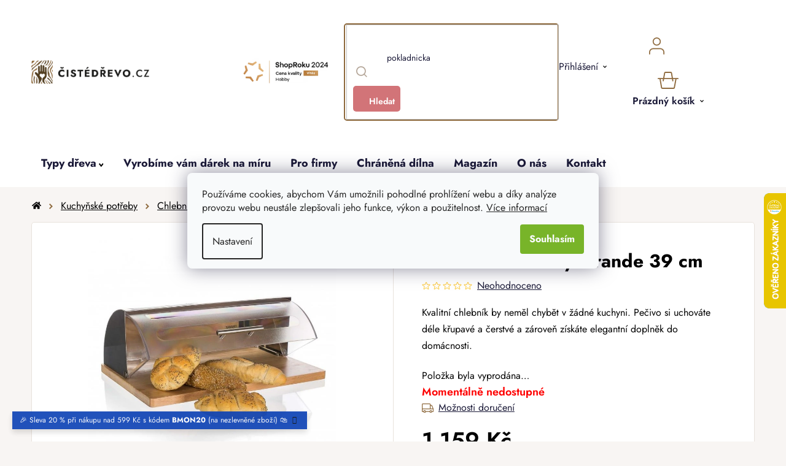

--- FILE ---
content_type: text/html; charset=utf-8
request_url: https://www.cistedrevo.cz/chlebnik-dreveny-grande-39-cm/
body_size: 39897
content:
<!doctype html><html lang="cs" dir="ltr" class="header-background-light external-fonts-loaded"><head><meta charset="utf-8" /><meta name="viewport" content="width=device-width,initial-scale=1" /><title>Chlebník dřevěný Grande 39 cm | ČistéDřevo.cz</title><link rel="preconnect" href="https://cdn.myshoptet.com" /><link rel="dns-prefetch" href="https://cdn.myshoptet.com" /><link rel="preload" href="https://cdn.myshoptet.com/prj/dist/master/cms/libs/jquery/jquery-1.11.3.min.js" as="script" /><link href="https://cdn.myshoptet.com/prj/dist/master/cms/templates/frontend_templates/shared/css/font-face/nunito.css" rel="stylesheet"><link href="https://cdn.myshoptet.com/prj/dist/master/shop/dist/font-shoptet-13.css.3c47e30adfa2e9e2683b.css" rel="stylesheet"><script>
dataLayer = [];
dataLayer.push({'shoptet' : {
    "pageId": 888,
    "pageType": "productDetail",
    "currency": "CZK",
    "currencyInfo": {
        "decimalSeparator": ",",
        "exchangeRate": 1,
        "priceDecimalPlaces": 0,
        "symbol": "K\u010d",
        "symbolLeft": 0,
        "thousandSeparator": " "
    },
    "language": "cs",
    "projectId": 550858,
    "product": {
        "id": 8013,
        "guid": "9eba4cb0-77a7-11ed-ae9c-ecf4bbcda94d",
        "hasVariants": false,
        "codes": [
            {
                "code": "BQ013"
            }
        ],
        "code": "BQ013",
        "name": "Chlebn\u00edk d\u0159ev\u011bn\u00fd Grande 39 cm",
        "appendix": "",
        "weight": 2,
        "manufacturer": "Banquet",
        "manufacturerGuid": "1EF5334DF4CE6B6A8FC3DA0BA3DED3EE",
        "currentCategory": "Kategorie | D\u0159ev\u011bn\u00e9 pot\u0159eby do kuchyn\u011b | D\u0159ev\u011bn\u00e9 chlebn\u00edky",
        "currentCategoryGuid": "c1ad162c-77a6-11ed-96d0-ecf4bbcda94d",
        "defaultCategory": "Kategorie | D\u0159ev\u011bn\u00e9 pot\u0159eby do kuchyn\u011b | D\u0159ev\u011bn\u00e9 chlebn\u00edky",
        "defaultCategoryGuid": "c1ad162c-77a6-11ed-96d0-ecf4bbcda94d",
        "currency": "CZK",
        "priceWithVat": 1159
    },
    "stocks": [
        {
            "id": "ext",
            "title": "Sklad",
            "isDeliveryPoint": 0,
            "visibleOnEshop": 1
        }
    ],
    "cartInfo": {
        "id": null,
        "freeShipping": false,
        "freeShippingFrom": null,
        "leftToFreeGift": {
            "formattedPrice": "0 K\u010d",
            "priceLeft": 0
        },
        "freeGift": false,
        "leftToFreeShipping": {
            "priceLeft": null,
            "dependOnRegion": null,
            "formattedPrice": null
        },
        "discountCoupon": [],
        "getNoBillingShippingPrice": {
            "withoutVat": 0,
            "vat": 0,
            "withVat": 0
        },
        "cartItems": [],
        "taxMode": "ORDINARY"
    },
    "cart": [],
    "customer": {
        "priceRatio": 1,
        "priceListId": 1,
        "groupId": null,
        "registered": false,
        "mainAccount": false
    }
}});
dataLayer.push({'cookie_consent' : {
    "marketing": "denied",
    "analytics": "denied"
}});
document.addEventListener('DOMContentLoaded', function() {
    shoptet.consent.onAccept(function(agreements) {
        if (agreements.length == 0) {
            return;
        }
        dataLayer.push({
            'cookie_consent' : {
                'marketing' : (agreements.includes(shoptet.config.cookiesConsentOptPersonalisation)
                    ? 'granted' : 'denied'),
                'analytics': (agreements.includes(shoptet.config.cookiesConsentOptAnalytics)
                    ? 'granted' : 'denied')
            },
            'event': 'cookie_consent'
        });
    });
});
</script>

<!-- Google Tag Manager -->
<script>(function(w,d,s,l,i){w[l]=w[l]||[];w[l].push({'gtm.start':
new Date().getTime(),event:'gtm.js'});var f=d.getElementsByTagName(s)[0],
j=d.createElement(s),dl=l!='dataLayer'?'&l='+l:'';j.async=true;j.src=
'https://www.googletagmanager.com/gtm.js?id='+i+dl;f.parentNode.insertBefore(j,f);
})(window,document,'script','dataLayer','GTM-5R6TN9J');</script>
<!-- End Google Tag Manager -->

<meta property="og:type" content="website"><meta property="og:site_name" content="cistedrevo.cz"><meta property="og:url" content="https://www.cistedrevo.cz/chlebnik-dreveny-grande-39-cm/"><meta property="og:title" content="Chlebník dřevěný Grande 39 cm | ČistéDřevo.cz"><meta name="author" content="ČistéDřevo.cz"><meta name="web_author" content="Shoptet.cz"><meta name="dcterms.rightsHolder" content="www.cistedrevo.cz"><meta name="robots" content="index,follow"><meta property="og:image" content="https://cdn.myshoptet.com/usr/www.cistedrevo.cz/user/shop/big/8013-2_chlebnik-dreveny-grande-39-cm.jpg?64216708"><meta property="og:description" content="Chlebník dřevěný Grande 39 cm. Kvalitní chlebník by neměl chybět v žádné kuchyni. Pečivo si uchováte déle křupavé a čerstvé a zároveň získáte elegantní doplněk do domácnosti."><meta name="description" content="Chlebník dřevěný Grande 39 cm. Kvalitní chlebník by neměl chybět v žádné kuchyni. Pečivo si uchováte déle křupavé a čerstvé a zároveň získáte elegantní doplněk do domácnosti."><meta property="product:price:amount" content="1159"><meta property="product:price:currency" content="CZK"><style>:root {--color-primary: #000000;--color-primary-h: 0;--color-primary-s: 0%;--color-primary-l: 0%;--color-primary-hover: #786756;--color-primary-hover-h: 30;--color-primary-hover-s: 17%;--color-primary-hover-l: 40%;--color-secondary: #78B429;--color-secondary-h: 86;--color-secondary-s: 63%;--color-secondary-l: 43%;--color-secondary-hover: #609020;--color-secondary-hover-h: 86;--color-secondary-hover-s: 64%;--color-secondary-hover-l: 35%;--color-tertiary: #8F6B3F;--color-tertiary-h: 33;--color-tertiary-s: 39%;--color-tertiary-l: 40%;--color-tertiary-hover: #F8F5F3;--color-tertiary-hover-h: 24;--color-tertiary-hover-s: 26%;--color-tertiary-hover-l: 96%;--color-header-background: #ffffff;--template-font: "Nunito";--template-headings-font: "Nunito";--header-background-url: url("[data-uri]");--cookies-notice-background: #F8FAFB;--cookies-notice-color: #252525;--cookies-notice-button-hover: #27263f;--cookies-notice-link-hover: #3b3a5f;--templates-update-management-preview-mode-content: "Náhled aktualizací šablony je aktivní pro váš prohlížeč."}</style>
    
    <link href="https://cdn.myshoptet.com/prj/dist/master/shop/dist/main-13.less.96035efb4db1532b3cd7.css" rel="stylesheet" />
            <link href="https://cdn.myshoptet.com/prj/dist/master/shop/dist/mobile-header-v1-13.less.629f2f48911e67d0188c.css" rel="stylesheet" />
    
    <script>var shoptet = shoptet || {};</script>
    <script src="https://cdn.myshoptet.com/prj/dist/master/shop/dist/main-3g-header.js.05f199e7fd2450312de2.js"></script>
<!-- User include --><!-- api 427(81) html code header -->
<link rel="stylesheet" href="https://cdn.myshoptet.com/usr/api2.dklab.cz/user/documents/_doplnky/instagram/550858/3/550858_3.css" type="text/css" /><style>
        :root {
            --dklab-instagram-header-color: #000000;  
            --dklab-instagram-header-background: #DDDDDD;  
            --dklab-instagram-font-weight: 700;
            --dklab-instagram-font-size: 180%;
            --dklab-instagram-logoUrl: url(https://cdn.myshoptet.com/usr/api2.dklab.cz/user/documents/_doplnky/instagram/img/logo-duha.png); 
            --dklab-instagram-logo-size-width: 40px;
            --dklab-instagram-logo-size-height: 40px;                        
            --dklab-instagram-hover-content: 0;                        
            --dklab-instagram-padding: 0px;                        
            --dklab-instagram-border-color: #888888;
            
        }
        </style>
<!-- api 446(100) html code header -->
<link rel="stylesheet" href="https://cdn.myshoptet.com/usr/api2.dklab.cz/user/documents/_doplnky/poznamka/550858/618/550858_618.css" type="text/css" /><style> :root { 
            --dklab-poznamka-color-main: #000000;  
            --dklab-poznamka-color-empty: #A9A9A9;             
            --dklab-poznamka-color-tooltip-background: #000000;             
            --dklab-poznamka-color-tooltip-text: #FFFFFF;             
            --dklab-poznamka-color-cart-message: #000000;             
            --dklab-poznamka-color-cart-message-background: #F7AB31;             
        }
        </style>
<!-- api 498(150) html code header -->
<script async src="https://scripts.luigisbox.tech/LBX-408601.js"></script><meta name="luigisbox-tracker-id" content="336915-408601,cs"/><script type="text/javascript">const isPlpEnabled = sessionStorage.getItem('lbPlpEnabled') === 'true';if (isPlpEnabled) {const style = document.createElement("style");style.type = "text/css";style.id = "lb-plp-style";style.textContent = `body.type-category #content-wrapper,body.type-search #content-wrapper,body.type-category #content,body.type-search #content,body.type-category #content-in,body.type-search #content-in,body.type-category #main-in,body.type-search #main-in {min-height: 100vh;}body.type-category #content-wrapper > *,body.type-search #content-wrapper > *,body.type-category #content > *,body.type-search #content > *,body.type-category #content-in > *,body.type-search #content-in > *,body.type-category #main-in > *,body.type-search #main-in > * {display: none;}`;document.head.appendChild(style);}</script>
<!-- api 709(355) html code header -->
<script>
  const PWJS = {};
</script>

<script src=https://app.productwidgets.cz/pwjs.js></script>



<!-- api 1012(643) html code header -->
<style data-purpose="gopay-hiding-apple-pay">
	div[data-guid="250be4a5-dc59-11ee-b045-a6a65df3d1ca"] {
		display: none
	}
</style>
<!-- api 1415(1030) html code header -->
<script>
    var shoptetakReadingTimeSettings={"descriptionCut":true,"descriptionCutSize":"3"};

    const rootReading = document.documentElement;

    if ( shoptetakReadingTimeSettings.descriptionCut) {
        rootReading.setAttribute("desc-cut", "true");

        if (shoptetakReadingTimeSettings.descriptionCutSize) {
            rootReading.setAttribute("desc-cut-size", shoptetakReadingTimeSettings.descriptionCutSize);
        }
    }
</script>


<!-- service 427(81) html code header -->
<link rel="stylesheet" href="https://cdn.myshoptet.com/usr/api2.dklab.cz/user/documents/_doplnky/instagram/font/instagramplus.css" type="text/css" />

<!-- service 446(100) html code header -->
<style>
@font-face {
    font-family: 'poznamka';
    src:  url('https://cdn.myshoptet.com/usr/api2.dklab.cz/user/documents/_doplnky/poznamka/font/note.eot?v1');
    src:  url('https://cdn.myshoptet.com/usr/api2.dklab.cz/user/documents/_doplnky/poznamka/font/note.eot?v1#iefix') format('embedded-opentype'),
    url('https://cdn.myshoptet.com/usr/api2.dklab.cz/user/documents/_doplnky/poznamka/font/note.ttf?v1') format('truetype'),
    url('https://cdn.myshoptet.com/usr/api2.dklab.cz/user/documents/_doplnky/poznamka/font/note.woff?v1') format('woff'),
    url('https://cdn.myshoptet.com/usr/api2.dklab.cz/user/documents/_doplnky/poznamka/font/note.svg?v1') format('svg');
    font-weight: normal;
    font-style: normal;
}
</style>
<!-- service 619(267) html code header -->
<link href="https://cdn.myshoptet.com/usr/fvstudio.myshoptet.com/user/documents/addons/cartupsell.min.css?24.11.1" rel="stylesheet">
<!-- service 654(301) html code header -->
<!-- Prefetch Pobo Page Builder CDN  -->
<link rel="dns-prefetch" href="https://image.pobo.cz">
<link href="https://cdnjs.cloudflare.com/ajax/libs/lightgallery/2.7.2/css/lightgallery.min.css" rel="stylesheet">
<link href="https://cdnjs.cloudflare.com/ajax/libs/lightgallery/2.7.2/css/lg-thumbnail.min.css" rel="stylesheet">


<!-- © Pobo Page Builder  -->
<script>
 	  window.addEventListener("DOMContentLoaded", function () {
		  var po = document.createElement("script");
		  po.type = "text/javascript";
		  po.async = true;
		  po.dataset.url = "https://www.pobo.cz";
			po.dataset.cdn = "https://image.pobo.space";
      po.dataset.tier = "standard";
      po.fetchpriority = "high";
      po.dataset.key = btoa(window.location.host);
		  po.id = "pobo-asset-url";
      po.platform = "shoptet";
      po.synergy = false;
		  po.src = "https://image.pobo.space/assets/editor.js?v=13";

		  var s = document.getElementsByTagName("script")[0];
		  s.parentNode.insertBefore(po, s);
	  });
</script>





<!-- service 1415(1030) html code header -->
<link rel="stylesheet" href="https://cdn.myshoptet.com/usr/shoptet.tomashlad.eu/user/documents/extras/reading-time/screen.css?v=0010"/>

<style>
.news-item .text .description, .news-item .description {
-webkit-box-orient: vertical;
}
.homepage-blog-wrapper .news-item .reading-time {
display: none;
}
</style>
<!-- service 1539(1149) html code header -->
<link rel="stylesheet" href="https://cdn.myshoptet.com/usr/apollo.jakubtursky.sk/user/documents/assets/contact-form/main.css?v=28">
<!-- service 1908(1473) html code header -->
<script type="text/javascript">
    var eshop = {
        'host': 'www.cistedrevo.cz',
        'projectId': 550858,
        'template': 'Disco',
        'lang': 'cs',
    };
</script>

<link href="https://cdn.myshoptet.com/usr/honzabartos.myshoptet.com/user/documents/style.css?v=292" rel="stylesheet"/>
<script src="https://cdn.myshoptet.com/usr/honzabartos.myshoptet.com/user/documents/script.js?v=298" type="text/javascript"></script>

<style>
.up-callout {
    background-color: rgba(33, 150, 243, 0.1); /* Soft info blue with transparency */
    border: 1px solid rgba(33, 150, 243, 0.3); /* Subtle blue border */
    border-radius: 8px; /* Rounded corners */
    padding: 15px 20px; /* Comfortable padding */
    box-shadow: 0 2px 5px rgba(0, 0, 0, 0.1); /* Subtle shadow for depth */
    max-width: 600px; /* Optional: Limits width for readability */
    margin: 20px auto; /* Centers the box with some spacing */
}

.up-callout p {
    margin: 0; /* Removes default paragraph margin */
    color: #333; /* Dark text for contrast */
    font-size: 16px; /* Readable font size */
    line-height: 1.5; /* Improves readability */
}
</style>
<!-- project html code header -->
<link rel="icon" type="image/png" href="/user/documents/upload/favicons/favicon-96x96.png" sizes="96x96" />
<link rel="icon" type="image/svg+xml" href="/user/documents/upload/favicons/favicon.svg" />
<link rel="shortcut icon" href="/user/documents/upload/favicons/favicon.ico" />
<link rel="apple-touch-icon" sizes="180x180" href="/user/documents/upload/favicons/apple-touch-icon.png" />
<meta name="apple-mobile-web-app-title" content="ČistéDřevo.cz" />

<link href="/user/documents/upload/assets/fonts/stylesheet.min.css?v=1.52&v=" rel="stylesheet" />
<link href="/user/documents/upload/assets/fonts/jost.css?v=1.52&v=" rel="stylesheet" />
<link href="https://api.fv-studio.cz/user/documents/upload/clients/cistedrevo.cz/assets/css/jquery.scrollbar.min.css?v=1.52&v=" rel="stylesheet" />
<link href="https://api.fv-studio.cz/user/documents/upload/clients/cistedrevo.cz/assets/css/fvUpload.min.css?fv-proxy&v=1.80&v=" rel="stylesheet" />
<link href="https://api.fv-studio.cz/user/documents/upload/clients/cistedrevo.cz/assets/css/style.min.css?fv-proxy&v=3.217v=" rel="stylesheet" />

<link href="https://api.fv-studio.cz/user/documents/upload/clients/vit/ciste-drevo/style.css?v=1.60&v=" rel="stylesheet" />

<!-- CJ Affiliate plugin settings -->
<script type='text/javascript' id='cjAffPluginSettingsTag'>
    var cjAffPluginSettings = {
        eid: '1566979',
        tid: '600197665397',
        aid: '441694',
        sd: 'collector.cistedrevo.cz',
        consent: {
            collectionMethod: 'latest',
            optInRequired: true,
            requiredConsentLevel: 'analytics',
        },
        ext: {
            da: {
                pm: '3036938'
            }
        }
    };
</script>

<style>
/*
  .p-detail-tabs-wrapper #tab-content .tab-pane#ratingTab {
    display: none !important;
  }
  
.stars-wrapper{
  display:none!important
}
*/
.shipping-options-popup {
  min-height: 759px;
}
.luigi-ac-footer {
  display: none !important;
}
html {
	overflow-y: scroll;
}
body {
	/*overflow-x: hidden !important;*/
}
</style>

<style>
.shoproku-sticky-widget{
position:fixed;
top:515px;
left:-41px;
z-index:99999
}
.shoproku-sticky-widget:hover{
-webkit-transition:left 0.3s;
transition:left 0.3s;
left:0;
}
@media (max-width:767px){
.shoproku-sticky-widget{
display: none
}
}
</style>

<!-- STRUKTUROVANÁ DATA PRO ZOBRAZENÍ PRODUCT RATING V SERP -->
<script type="application/ld+json">
{
  "@context": "http://schema.org/",
  "@type": "Product",
  "name": "ČistéDřevo.cz",
   "aggregateRating": {
    "@type": "AggregateRating",
    "ratingValue": "4.7",
    "ratingCount": "9234",
    "reviewCount": "9234"
    }
    }
    </script>
    
<script>
// popoup ověření věku
const fvPopupCheckAge = {
	page: "in-darkova-baleni",
  title:"18+<br>Ověření věku",
  text:"Pro zobrazení stránky prosím potvrďte, že splňujete věkovou hranici 18 let a zároveň, že objednané zboží vyzvednete sám nebo tím pověříte jinou osobu starší 18 let.",
  ko: "Zrušit",
  ok: "Souhlasím"
}


// Zde se vytváří odkaz výpisu produktů nad sliderem na titulní stránce
const homePageSliderTitleLinks = [
  {title: "Inspirujte se", link: "/bestseller/"},
  {title: "Chci vidět víc", link: "/zahrada"}
]

// Zde se vytváří seznam kategorií pro magazín
const magazineCategories = [
  { title: "Domů", url: "magazin" },
  { title: "Novinky", url: "magazin-novinky" },
  { title: "Návody", url: "navody" },
  { title: "Tipy na dárky", url: "tipy-na-darky" },
  { title: "Lifestyle", url: "lifestyle" },
  { title: "Rozhovory", url: "rozhovory" },
];

// Zde se vytváří seznam kategorií pro inspirace
const inspirationCategories = [
  { title: "Dětský pokoj", url: "detsky-pokoj" },
  { title: "Kuchyně", url: "kuchyne" },
  { title: "Ložnice", url: "loznice" },
  { title: "Obývací pokoj", url: "obyvaci-pokoj"},
  { title: "Předsíň", url: "predsin"},
  { title: "Zahrada", url: "zahrada"}
];


const brendTexts = {
  language: "cz",
  brandsTitle: "Značky",
  brandsTitleText:
    "Každého dodavatele pro vás vybíráme pečlivě a s důrazem na kvalitu, proto u nás najdete jen omezený počet značek. Ve výběru jsou tradiční místní truhlárny, ale spolupracujeme i s renomovanými výrobci z celé Evropy. Zároveň se můžete těšit i na nové a neokoukané značky, které podtrhnou útulnost vašeho domova.",
};

const forceEngravedProductId = [4335,4341,4338]

</script>
<script src="https://cdn.fvstudio.cz/editor/cistedrevocz/editor.min.js?v=2.38" fetchpriority="high"></script>
<script src="/user/documents/fv-studio/brands_data.js?v=1.03&v="></script>
<!--script src="/user/documents/upload/assets/js/quick-design.js?v=2.096" fetchpriority="high"></script-->

<script src="https://fvstudio.myshoptet.com/user/documents/addons/shop-editor/550858.cs.js?v=1.038"></script>

<style>
:root {
/* Nastavenie štýlov, farieb*/
--contact-form-border-radius: 10px;
--contact-form-BG: black;
--contact-form-BG-hover: #1B211A;
--contact-form-title-color: white;
--contact-form-text-color: white;
--contact-form-link-color: white;
--contact-form-icon-color: white;
--contact-form-border-color: black;
}

/* Hotfix Luigi */
aside.sidebar + #lb-recommend-element-category {
	display: none;
}
</style>

<style>
/* Barva pozadí lišty*/
    .site-msg {
        background-color: #093FB4 !important; /* barva pozadí */
        color: #ffffff !important; /* barva textu */
    }

    .site-msg .text {
        color: #ffffff !important; /* barva textu */
    }

    .site-msg::before {
        background-color: #093FB4 !important; /* barva pozadí */
    }
</style>

<script>
// Nastavení hodnot pro gravír
window['gravirCustomIdText'] = [2523, 8068, 8794];
window['gravirCustomIdImage'] = [2526, 7322, 7325, 8800];
</script>

<!-- /User include --><link rel="canonical" href="https://www.cistedrevo.cz/chlebnik-dreveny-grande-39-cm/" />    <script>
        var _hwq = _hwq || [];
        _hwq.push(['setKey', '6EB1683F068A7369BFB5BF9874EE03F5']);
        _hwq.push(['setTopPos', '250']);
        _hwq.push(['showWidget', '22']);
        (function() {
            var ho = document.createElement('script');
            ho.src = 'https://cz.im9.cz/direct/i/gjs.php?n=wdgt&sak=6EB1683F068A7369BFB5BF9874EE03F5';
            var s = document.getElementsByTagName('script')[0]; s.parentNode.insertBefore(ho, s);
        })();
    </script>
    <!-- Global site tag (gtag.js) - Google Analytics -->
    <script async src="https://www.googletagmanager.com/gtag/js?id=G-LQGT08K29J"></script>
    <script>
        
        window.dataLayer = window.dataLayer || [];
        function gtag(){dataLayer.push(arguments);}
        

                    console.debug('default consent data');

            gtag('consent', 'default', {"ad_storage":"denied","analytics_storage":"denied","ad_user_data":"denied","ad_personalization":"denied","wait_for_update":500});
            dataLayer.push({
                'event': 'default_consent'
            });
        
        gtag('js', new Date());

                gtag('config', 'UA-55180701-1', { 'groups': "UA" });
        
                gtag('config', 'G-LQGT08K29J', {"groups":"GA4","send_page_view":false,"content_group":"productDetail","currency":"CZK","page_language":"cs"});
        
                gtag('config', 'AW-964432119', {"allow_enhanced_conversions":true});
        
        
        
        
        
                    gtag('event', 'page_view', {"send_to":"GA4","page_language":"cs","content_group":"productDetail","currency":"CZK"});
        
                gtag('set', 'currency', 'CZK');

        gtag('event', 'view_item', {
            "send_to": "UA",
            "items": [
                {
                    "id": "BQ013",
                    "name": "Chlebn\u00edk d\u0159ev\u011bn\u00fd Grande 39 cm",
                    "category": "Kategorie \/ D\u0159ev\u011bn\u00e9 pot\u0159eby do kuchyn\u011b \/ D\u0159ev\u011bn\u00e9 chlebn\u00edky",
                                        "brand": "Banquet",
                                                            "price": 958
                }
            ]
        });
        
        
        
        
        
                    gtag('event', 'view_item', {"send_to":"GA4","page_language":"cs","content_group":"productDetail","value":958,"currency":"CZK","items":[{"item_id":"BQ013","item_name":"Chlebn\u00edk d\u0159ev\u011bn\u00fd Grande 39 cm","item_brand":"Banquet","item_category":"Kategorie","item_category2":"D\u0159ev\u011bn\u00e9 pot\u0159eby do kuchyn\u011b","item_category3":"D\u0159ev\u011bn\u00e9 chlebn\u00edky","price":958,"quantity":1,"index":0}]});
        
        
        
        
        
        
        
        document.addEventListener('DOMContentLoaded', function() {
            if (typeof shoptet.tracking !== 'undefined') {
                for (var id in shoptet.tracking.bannersList) {
                    gtag('event', 'view_promotion', {
                        "send_to": "UA",
                        "promotions": [
                            {
                                "id": shoptet.tracking.bannersList[id].id,
                                "name": shoptet.tracking.bannersList[id].name,
                                "position": shoptet.tracking.bannersList[id].position
                            }
                        ]
                    });
                }
            }

            shoptet.consent.onAccept(function(agreements) {
                if (agreements.length !== 0) {
                    console.debug('gtag consent accept');
                    var gtagConsentPayload =  {
                        'ad_storage': agreements.includes(shoptet.config.cookiesConsentOptPersonalisation)
                            ? 'granted' : 'denied',
                        'analytics_storage': agreements.includes(shoptet.config.cookiesConsentOptAnalytics)
                            ? 'granted' : 'denied',
                                                                                                'ad_user_data': agreements.includes(shoptet.config.cookiesConsentOptPersonalisation)
                            ? 'granted' : 'denied',
                        'ad_personalization': agreements.includes(shoptet.config.cookiesConsentOptPersonalisation)
                            ? 'granted' : 'denied',
                        };
                    console.debug('update consent data', gtagConsentPayload);
                    gtag('consent', 'update', gtagConsentPayload);
                    dataLayer.push(
                        { 'event': 'update_consent' }
                    );
                }
            });
        });
    </script>
<script>
    (function(t, r, a, c, k, i, n, g) { t['ROIDataObject'] = k;
    t[k]=t[k]||function(){ (t[k].q=t[k].q||[]).push(arguments) },t[k].c=i;n=r.createElement(a),
    g=r.getElementsByTagName(a)[0];n.async=1;n.src=c;g.parentNode.insertBefore(n,g)
    })(window, document, 'script', '//www.heureka.cz/ocm/sdk.js?source=shoptet&version=2&page=product_detail', 'heureka', 'cz');

    heureka('set_user_consent', 0);
</script>
</head><body class="desktop id-888 in-chlebniky template-13 type-product type-detail one-column-body columns-4 smart-labels-active ums_forms_redesign--off ums_a11y_category_page--on ums_discussion_rating_forms--off ums_flags_display_unification--on ums_a11y_login--off mobile-header-version-1"><noscript>
    <style>
        #header {
            padding-top: 0;
            position: relative !important;
            top: 0;
        }
        .header-navigation {
            position: relative !important;
        }
        .overall-wrapper {
            margin: 0 !important;
        }
        body:not(.ready) {
            visibility: visible !important;
        }
    </style>
    <div class="no-javascript">
        <div class="no-javascript__title">Musíte změnit nastavení vašeho prohlížeče</div>
        <div class="no-javascript__text">Podívejte se na: <a href="https://www.google.com/support/bin/answer.py?answer=23852">Jak povolit JavaScript ve vašem prohlížeči</a>.</div>
        <div class="no-javascript__text">Pokud používáte software na blokování reklam, může být nutné povolit JavaScript z této stránky.</div>
        <div class="no-javascript__text">Děkujeme.</div>
    </div>
</noscript>

        <div id="fb-root"></div>
        <script>
            window.fbAsyncInit = function() {
                FB.init({
//                    appId            : 'your-app-id',
                    autoLogAppEvents : true,
                    xfbml            : true,
                    version          : 'v19.0'
                });
            };
        </script>
        <script async defer crossorigin="anonymous" src="https://connect.facebook.net/cs_CZ/sdk.js"></script>
<!-- Google Tag Manager (noscript) -->
<noscript><iframe src="https://www.googletagmanager.com/ns.html?id=GTM-5R6TN9J"
height="0" width="0" style="display:none;visibility:hidden"></iframe></noscript>
<!-- End Google Tag Manager (noscript) -->

    <div class="siteCookies siteCookies--center siteCookies--light js-siteCookies" role="dialog" data-testid="cookiesPopup" data-nosnippet>
        <div class="siteCookies__form">
            <div class="siteCookies__content">
                <div class="siteCookies__text">
                    Používáme cookies, abychom Vám umožnili pohodlné prohlížení webu a díky analýze provozu webu neustále zlepšovali jeho funkce, výkon a použitelnost. <a href="/podminky-ochrany-osobnich-udaju/" target="_blank" rel="noopener noreferrer">Více informací</a>
                </div>
                <p class="siteCookies__links">
                    <button class="siteCookies__link js-cookies-settings" aria-label="Nastavení cookies" data-testid="cookiesSettings">Nastavení</button>
                </p>
            </div>
            <div class="siteCookies__buttonWrap">
                                <button class="siteCookies__button js-cookiesConsentSubmit" value="all" aria-label="Přijmout cookies" data-testid="buttonCookiesAccept">Souhlasím</button>
            </div>
        </div>
        <script>
            document.addEventListener("DOMContentLoaded", () => {
                const siteCookies = document.querySelector('.js-siteCookies');
                document.addEventListener("scroll", shoptet.common.throttle(() => {
                    const st = document.documentElement.scrollTop;
                    if (st > 1) {
                        siteCookies.classList.add('siteCookies--scrolled');
                    } else {
                        siteCookies.classList.remove('siteCookies--scrolled');
                    }
                }, 100));
            });
        </script>
    </div>
<a href="#content" class="skip-link sr-only">Přejít na obsah</a><div class="overall-wrapper"><div class="site-msg information"><div class="container"><div class="text">🎉 Sleva 20 % při nákupu nad 599 Kč s kódem <b>BMON20</b> (na nezlevněné zboží) 🛍️</div><div class="close js-close-information-msg"></div></div></div><div class="user-action"><div class="container"><div class="user-action-in"><div class="user-action-login popup-widget login-widget"><div class="popup-widget-inner"><h2 id="loginHeading">Přihlášení k vašemu účtu</h2><div id="customerLogin"><form action="/action/Customer/Login/" method="post" id="formLoginIncluded" class="csrf-enabled formLogin" data-testid="formLogin"><input type="hidden" name="referer" value="" /><div class="form-group"><div class="input-wrapper email js-validated-element-wrapper no-label"><input type="email" name="email" class="form-control" autofocus placeholder="E-mailová adresa (např. jan@novak.cz)" data-testid="inputEmail" autocomplete="email" required /></div></div><div class="form-group"><div class="input-wrapper password js-validated-element-wrapper no-label"><input type="password" name="password" class="form-control" placeholder="Heslo" data-testid="inputPassword" autocomplete="current-password" required /><span class="no-display">Nemůžete vyplnit toto pole</span><input type="text" name="surname" value="" class="no-display" /></div></div><div class="form-group"><div class="login-wrapper"><button type="submit" class="btn btn-secondary btn-text btn-login" data-testid="buttonSubmit">Přihlásit se</button><div class="password-helper"><a href="/registrace/" data-testid="signup" rel="nofollow">Nová registrace</a><a href="/klient/zapomenute-heslo/" rel="nofollow">Zapomenuté heslo</a></div></div></div><div class="social-login-buttons"><div class="social-login-buttons-divider"><span>nebo</span></div><div class="form-group"><a href="/action/Social/login/?provider=Facebook" class="login-btn facebook" rel="nofollow"><span class="login-facebook-icon"></span><strong>Přihlásit se přes Facebook</strong></a></div><div class="form-group"><a href="/action/Social/login/?provider=Google" class="login-btn google" rel="nofollow"><span class="login-google-icon"></span><strong>Přihlásit se přes Google</strong></a></div></div></form>
</div></div></div>
    <div id="cart-widget" class="user-action-cart popup-widget cart-widget loader-wrapper" data-testid="popupCartWidget" role="dialog" aria-hidden="true">
        <div class="popup-widget-inner cart-widget-inner place-cart-here">
            <div class="loader-overlay">
                <div class="loader"></div>
            </div>
        </div>
    </div>
</div>
</div></div><div class="top-navigation-bar" data-testid="topNavigationBar">

    <div class="container">

                            <div class="top-navigation-menu">
                <ul class="top-navigation-bar-menu">
                                            <li class="top-navigation-menu-item-39">
                            <a href="/obchodni-podminky/" title="Obchodní podmínky">Obchodní podmínky</a>
                        </li>
                                            <li class="top-navigation-menu-item-691">
                            <a href="/ochrana-osobnich-udaju-gdpr/" title="Ochrana osobních údajů">Ochrana osobních údajů</a>
                        </li>
                                    </ul>
                <div class="top-navigation-menu-trigger">Více</div>
                <ul class="top-navigation-bar-menu-helper"></ul>
            </div>
        
        <div class="top-navigation-tools">
                        <a href="/login/?backTo=%2Fchlebnik-dreveny-grande-39-cm%2F" class="top-nav-button top-nav-button-login primary login toggle-window" data-target="login" data-testid="signin" rel="nofollow"><span>Přihlášení</span></a>
    <a href="/registrace/" class="top-nav-button top-nav-button-register" data-testid="headerSignup">Registrace</a>
        </div>

    </div>

</div>
<header id="header">
        <div class="header-top">
            <div class="container navigation-wrapper header-top-wrapper">
                <div class="site-name"><a href="/" data-testid="linkWebsiteLogo"><img src="https://cdn.myshoptet.com/usr/www.cistedrevo.cz/user/logos/cz_corner.png" alt="ČistéDřevo.cz" fetchpriority="low" /></a></div>                <div class="search" itemscope itemtype="https://schema.org/WebSite">
                    <meta itemprop="headline" content="Dřevěné chlebníky"/><meta itemprop="url" content="https://www.cistedrevo.cz"/><meta itemprop="text" content="Chlebník dřevěný Grande 39 cm. Kvalitní chlebník by neměl chybět v žádné kuchyni. Pečivo si uchováte déle křupavé a čerstvé a zároveň získáte elegantní doplněk do domácnosti."/>                    <form action="/action/ProductSearch/prepareString/" method="post"
    id="formSearchForm" class="search-form compact-form js-search-main"
    itemprop="potentialAction" itemscope itemtype="https://schema.org/SearchAction" data-testid="searchForm">
    <fieldset>
        <meta itemprop="target"
            content="https://www.cistedrevo.cz/vyhledavani/?string={string}"/>
        <input type="hidden" name="language" value="cs"/>
        
            
    <span class="search-input-icon" aria-hidden="true"></span>

<input
    type="search"
    name="string"
        class="query-input form-control search-input js-search-input"
    placeholder="Napište, co hledáte"
    autocomplete="off"
    required
    itemprop="query-input"
    aria-label="Vyhledávání"
    data-testid="searchInput"
>
            <button type="submit" class="btn btn-default search-button" data-testid="searchBtn">Hledat</button>
        
    </fieldset>
</form>
                </div>
                <div class="navigation-buttons">
                    <a href="#" class="toggle-window" data-target="search" data-testid="linkSearchIcon"><span class="sr-only">Hledat</span></a>
                        
    <a href="/kosik/" class="btn btn-icon toggle-window cart-count" data-target="cart" data-hover="true" data-redirect="true" data-testid="headerCart" rel="nofollow" aria-haspopup="dialog" aria-expanded="false" aria-controls="cart-widget">
        
                <span class="sr-only">Košík</span>
        
            <span class="cart-price visible-lg-inline-block" data-testid="headerCartPrice">
                                    Prázdný košík                            </span>
        
    
            </a>
                    <a href="#" class="toggle-window" data-target="navigation" data-testid="hamburgerMenu"></a>
                </div>
            </div>
        </div>
        <div class="header-bottom">
            <div class="container navigation-wrapper header-bottom-wrapper js-navigation-container">
                <nav id="navigation" aria-label="Hlavní menu" data-collapsible="true"><div class="navigation-in menu"><ul class="menu-level-1" role="menubar" data-testid="headerMenuItems"><li class="menu-item-4986 ext" role="none"><a href="/nabidka/" data-testid="headerMenuItem" role="menuitem" aria-haspopup="true" aria-expanded="false"><b>Kategorie</b><span class="submenu-arrow"></span></a><ul class="menu-level-2" aria-label="Kategorie" tabindex="-1" role="menu"><li class="menu-item-6222" role="none"><a href="/akce/" class="menu-image" data-testid="headerMenuItem" tabindex="-1" aria-hidden="true"><img src="data:image/svg+xml,%3Csvg%20width%3D%22140%22%20height%3D%22100%22%20xmlns%3D%22http%3A%2F%2Fwww.w3.org%2F2000%2Fsvg%22%3E%3C%2Fsvg%3E" alt="" aria-hidden="true" width="140" height="100"  data-src="https://cdn.myshoptet.com/usr/www.cistedrevo.cz/user/categories/thumb/dreveny-box-do-kallax-regalu-1000x665-1.jpg" fetchpriority="low" /></a><div><a href="/akce/" data-testid="headerMenuItem" role="menuitem"><span>Akce</span></a>
                        </div></li><li class="menu-item-6677 has-third-level" role="none"><a href="/personalizovane-darky/" class="menu-image" data-testid="headerMenuItem" tabindex="-1" aria-hidden="true"><img src="data:image/svg+xml,%3Csvg%20width%3D%22140%22%20height%3D%22100%22%20xmlns%3D%22http%3A%2F%2Fwww.w3.org%2F2000%2Fsvg%22%3E%3C%2Fsvg%3E" alt="" aria-hidden="true" width="140" height="100"  data-src="https://cdn.myshoptet.com/usr/www.cistedrevo.cz/user/categories/thumb/personalizovane-darky-obr.jpg" fetchpriority="low" /></a><div><a href="/personalizovane-darky/" data-testid="headerMenuItem" role="menuitem"><span>Personalizované dárky</span></a>
                                                    <ul class="menu-level-3" role="menu">
                                                                    <li class="menu-item-6689" role="none">
                                        <a href="/drobnosti-pro-deti/" data-testid="headerMenuItem" role="menuitem">
                                            Drobnosti pro děti</a>,                                    </li>
                                                                    <li class="menu-item-6683" role="none">
                                        <a href="/fotoramecky-na-miru/" data-testid="headerMenuItem" role="menuitem">
                                            Rámečky  se jménem na míru</a>,                                    </li>
                                                                    <li class="menu-item-6686" role="none">
                                        <a href="/fotodarky/" data-testid="headerMenuItem" role="menuitem">
                                            Fotodárky na míru z vlastních fotek</a>,                                    </li>
                                                                    <li class="menu-item-6387" role="none">
                                        <a href="/drzaky-vesaky-na-medaile/" data-testid="headerMenuItem" role="menuitem">
                                            Držáky a věšáky na medaile</a>,                                    </li>
                                                                    <li class="menu-item-6799" role="none">
                                        <a href="/fotografie-na-akrylovem-skle/" data-testid="headerMenuItem" role="menuitem">
                                            Fotoskla na míru</a>,                                    </li>
                                                                    <li class="menu-item-6673" role="none">
                                        <a href="/personalizovane-led-lampy/" data-testid="headerMenuItem" role="menuitem">
                                            LED lampičky</a>,                                    </li>
                                                                    <li class="menu-item-6670" role="none">
                                        <a href="/drevene-obalky-na-penize/" data-testid="headerMenuItem" role="menuitem">
                                            Obálky na peníze</a>,                                    </li>
                                                                    <li class="menu-item-1263" role="none">
                                        <a href="/pohary-a-medaile/" data-testid="headerMenuItem" role="menuitem">
                                            Poháry a medaile</a>,                                    </li>
                                                                    <li class="menu-item-6610" role="none">
                                        <a href="/detske-nastenne-lampicky/" data-testid="headerMenuItem" role="menuitem">
                                            Dřevěné lampičky</a>,                                    </li>
                                                                    <li class="menu-item-6692" role="none">
                                        <a href="/alba-bloky-na-miru/" data-testid="headerMenuItem" role="menuitem">
                                            Alba a bloky na míru</a>,                                    </li>
                                                                    <li class="menu-item-6871" role="none">
                                        <a href="/darkova-prkenka-s-gravirovanim/" data-testid="headerMenuItem" role="menuitem">
                                            Dárková prkénka</a>,                                    </li>
                                                                    <li class="menu-item-6680" role="none">
                                        <a href="/nevkladat-zbozi-seo-drevena-darkova-baleni/" data-testid="headerMenuItem" role="menuitem">
                                            Dárková balení</a>,                                    </li>
                                                                    <li class="menu-item-6874" role="none">
                                        <a href="/nejprodavanejsi-personalizovane-darky/" data-testid="headerMenuItem" role="menuitem">
                                            Nej-prodávanější dárky</a>,                                    </li>
                                                                    <li class="menu-item-7006" role="none">
                                        <a href="/houbarske-noze/" data-testid="headerMenuItem" role="menuitem">
                                            Houbařské nože</a>,                                    </li>
                                                                    <li class="menu-item-6372" role="none">
                                        <a href="/podle-urceni-pro-koho-na-miru/" data-testid="headerMenuItem" role="menuitem">
                                            Podle určení pro koho</a>                                    </li>
                                                            </ul>
                        </div></li><li class="menu-item-861 has-third-level" role="none"><a href="/zahradni-doplnky/" class="menu-image" data-testid="headerMenuItem" tabindex="-1" aria-hidden="true"><img src="data:image/svg+xml,%3Csvg%20width%3D%22140%22%20height%3D%22100%22%20xmlns%3D%22http%3A%2F%2Fwww.w3.org%2F2000%2Fsvg%22%3E%3C%2Fsvg%3E" alt="" aria-hidden="true" width="140" height="100"  data-src="https://cdn.myshoptet.com/usr/www.cistedrevo.cz/user/categories/thumb/4293_n-15136-1.jpg" fetchpriority="low" /></a><div><a href="/zahradni-doplnky/" data-testid="headerMenuItem" role="menuitem"><span>Zahrada</span></a>
                                                    <ul class="menu-level-3" role="menu">
                                                                    <li class="menu-item-975" role="none">
                                        <a href="/budky-a-krmitka/" data-testid="headerMenuItem" role="menuitem">
                                            Budky a krmítka</a>,                                    </li>
                                                                    <li class="menu-item-6616" role="none">
                                        <a href="/drevena-zahradni-lehatka/" data-testid="headerMenuItem" role="menuitem">
                                            Zahradní lehátka</a>,                                    </li>
                                                                    <li class="menu-item-987" role="none">
                                        <a href="/piskoviste/" data-testid="headerMenuItem" role="menuitem">
                                            Pískoviště</a>,                                    </li>
                                                                    <li class="menu-item-978" role="none">
                                        <a href="/houpacky/" data-testid="headerMenuItem" role="menuitem">
                                            Houpačky a sítě</a>,                                    </li>
                                                                    <li class="menu-item-1086" role="none">
                                        <a href="/zahradni-hry/" data-testid="headerMenuItem" role="menuitem">
                                            Zahradní hry</a>,                                    </li>
                                                                    <li class="menu-item-954" role="none">
                                        <a href="/grilovani/" data-testid="headerMenuItem" role="menuitem">
                                            Grilování</a>,                                    </li>
                                                                    <li class="menu-item-1335" role="none">
                                        <a href="/zahony/" data-testid="headerMenuItem" role="menuitem">
                                            Vyvýšené záhony</a>,                                    </li>
                                                                    <li class="menu-item-864" role="none">
                                        <a href="/truhliky/" data-testid="headerMenuItem" role="menuitem">
                                            Truhlíky</a>,                                    </li>
                                                                    <li class="menu-item-6820" role="none">
                                        <a href="/drevene-kvetinace-a-obaly/" data-testid="headerMenuItem" role="menuitem">
                                            Květináče</a>,                                    </li>
                                                                    <li class="menu-item-6847" role="none">
                                        <a href="/drevene-kompostery/" data-testid="headerMenuItem" role="menuitem">
                                            Kompostéry</a>,                                    </li>
                                                                    <li class="menu-item-6823" role="none">
                                        <a href="/drevene-plotovky/" data-testid="headerMenuItem" role="menuitem">
                                            Plotovky</a>                                    </li>
                                                            </ul>
                        </div></li><li class="menu-item-834 has-third-level" role="none"><a href="/hracky-a-zbozi-pro-deti/" class="menu-image" data-testid="headerMenuItem" tabindex="-1" aria-hidden="true"><img src="data:image/svg+xml,%3Csvg%20width%3D%22140%22%20height%3D%22100%22%20xmlns%3D%22http%3A%2F%2Fwww.w3.org%2F2000%2Fsvg%22%3E%3C%2Fsvg%3E" alt="" aria-hidden="true" width="140" height="100"  data-src="https://cdn.myshoptet.com/usr/www.cistedrevo.cz/user/categories/thumb/detsky-autokaravan-7-1000x665.jpg" fetchpriority="low" /></a><div><a href="/hracky-a-zbozi-pro-deti/" data-testid="headerMenuItem" role="menuitem"><span>Hračky a zboží pro děti</span></a>
                                                    <ul class="menu-level-3" role="menu">
                                                                    <li class="menu-item-837" role="none">
                                        <a href="/pro-holky/" data-testid="headerMenuItem" role="menuitem">
                                            Pro holky</a>,                                    </li>
                                                                    <li class="menu-item-840" role="none">
                                        <a href="/pro-kluky/" data-testid="headerMenuItem" role="menuitem">
                                            Pro kluky</a>,                                    </li>
                                                                    <li class="menu-item-1065" role="none">
                                        <a href="/vzdelavaci/" data-testid="headerMenuItem" role="menuitem">
                                            Vzdělávací</a>,                                    </li>
                                                                    <li class="menu-item-1098" role="none">
                                        <a href="/pro-deti/" data-testid="headerMenuItem" role="menuitem">
                                            Proutěné hračky</a>,                                    </li>
                                                                    <li class="menu-item-1239" role="none">
                                        <a href="/hlavolamy/" data-testid="headerMenuItem" role="menuitem">
                                            Hlavolamy</a>,                                    </li>
                                                                    <li class="menu-item-1089" role="none">
                                        <a href="/drevene-puzzle/" data-testid="headerMenuItem" role="menuitem">
                                            Puzzle</a>,                                    </li>
                                                                    <li class="menu-item-1083" role="none">
                                        <a href="/stolni-hry/" data-testid="headerMenuItem" role="menuitem">
                                            Rodinné hry</a>,                                    </li>
                                                                    <li class="menu-item-1101" role="none">
                                        <a href="/drevene-sachy/" data-testid="headerMenuItem" role="menuitem">
                                            Šachy</a>,                                    </li>
                                                                    <li class="menu-item-6637" role="none">
                                        <a href="/nevkladat-zbozi-seo-detske-stolecky-zidlicky-drevo/" data-testid="headerMenuItem" role="menuitem">
                                            Stolečky a židličky</a>,                                    </li>
                                                                    <li class="menu-item-1080" role="none">
                                        <a href="/drevene-sane/" data-testid="headerMenuItem" role="menuitem">
                                            Sáně</a>                                    </li>
                                                            </ul>
                        </div></li><li class="menu-item-723 has-third-level" role="none"><a href="/kuchynske-potreby/" class="menu-image" data-testid="headerMenuItem" tabindex="-1" aria-hidden="true"><img src="data:image/svg+xml,%3Csvg%20width%3D%22140%22%20height%3D%22100%22%20xmlns%3D%22http%3A%2F%2Fwww.w3.org%2F2000%2Fsvg%22%3E%3C%2Fsvg%3E" alt="" aria-hidden="true" width="140" height="100"  data-src="https://cdn.myshoptet.com/usr/www.cistedrevo.cz/user/categories/thumb/magneticky-dubovy-blok-na-noze-1000x665.jpg" fetchpriority="low" /></a><div><a href="/kuchynske-potreby/" data-testid="headerMenuItem" role="menuitem"><span>Kuchyňské potřeby</span></a>
                                                    <ul class="menu-level-3" role="menu">
                                                                    <li class="menu-item-894" role="none">
                                        <a href="/prkenka-a-krajeci-desky/" data-testid="headerMenuItem" role="menuitem">
                                            Prkénka a krájecí desky</a>,                                    </li>
                                                                    <li class="menu-item-903" role="none">
                                        <a href="/misky-talire-a-korytka/" data-testid="headerMenuItem" role="menuitem">
                                            Nádobí</a>,                                    </li>
                                                                    <li class="menu-item-909" role="none">
                                        <a href="/valy-a-valecky/" data-testid="headerMenuItem" role="menuitem">
                                            Vály a válečky</a>,                                    </li>
                                                                    <li class="menu-item-1113" role="none">
                                        <a href="/gastro-doplnky/" data-testid="headerMenuItem" role="menuitem">
                                            Desky a podložky na menu</a>,                                    </li>
                                                                    <li class="menu-item-915" role="none">
                                        <a href="/korenky-a-dochucovani/" data-testid="headerMenuItem" role="menuitem">
                                            Kořenky a dochucování</a>,                                    </li>
                                                                    <li class="menu-item-969" role="none">
                                        <a href="/podlozky-a-podtacky/" data-testid="headerMenuItem" role="menuitem">
                                            Podložky a podtácky</a>,                                    </li>
                                                                    <li class="menu-item-873" role="none">
                                        <a href="/na-napoje/" data-testid="headerMenuItem" role="menuitem">
                                            Příprava nápojů</a>,                                    </li>
                                                                    <li class="menu-item-990" role="none">
                                        <a href="/pribory/" data-testid="headerMenuItem" role="menuitem">
                                            Příbory</a>,                                    </li>
                                                                    <li class="menu-item-888" role="none">
                                        <a href="/chlebniky/" class="active" data-testid="headerMenuItem" role="menuitem">
                                            Chlebníky</a>,                                    </li>
                                                                    <li class="menu-item-726" role="none">
                                        <a href="/podnosy/" data-testid="headerMenuItem" role="menuitem">
                                            Podnosy</a>,                                    </li>
                                                                    <li class="menu-item-1008" role="none">
                                        <a href="/krouhace-a-skrabky/" data-testid="headerMenuItem" role="menuitem">
                                            Krouhače a škrabky</a>,                                    </li>
                                                                    <li class="menu-item-1116" role="none">
                                        <a href="/nosice/" data-testid="headerMenuItem" role="menuitem">
                                            Nosiče</a>,                                    </li>
                                                                    <li class="menu-item-921" role="none">
                                        <a href="/dozy/" data-testid="headerMenuItem" role="menuitem">
                                            Dózy</a>,                                    </li>
                                                                    <li class="menu-item-843" role="none">
                                        <a href="/stojany/" data-testid="headerMenuItem" role="menuitem">
                                            Stojany</a>,                                    </li>
                                                                    <li class="menu-item-891" role="none">
                                        <a href="/darkove-sety/" data-testid="headerMenuItem" role="menuitem">
                                            Dárkové sety</a>,                                    </li>
                                                                    <li class="menu-item-1182" role="none">
                                        <a href="/osatky/" data-testid="headerMenuItem" role="menuitem">
                                            Ošatky</a>,                                    </li>
                                                                    <li class="menu-item-999" role="none">
                                        <a href="/varecky-a-kvedlacky/" data-testid="headerMenuItem" role="menuitem">
                                            Vařečky a kvedlačky</a>,                                    </li>
                                                                    <li class="menu-item-1311" role="none">
                                        <a href="/noze/" data-testid="headerMenuItem" role="menuitem">
                                            Kuchyňské nože</a>,                                    </li>
                                                                    <li class="menu-item-6405" role="none">
                                        <a href="/stojany-bloky-na-noze-magneticke-listy/" data-testid="headerMenuItem" role="menuitem">
                                            Stojany, bloky a magnetické lišty</a>,                                    </li>
                                                                    <li class="menu-item-948" role="none">
                                        <a href="/naberacky/" data-testid="headerMenuItem" role="menuitem">
                                            Naběračky</a>,                                    </li>
                                                                    <li class="menu-item-951" role="none">
                                        <a href="/obracecky/" data-testid="headerMenuItem" role="menuitem">
                                            Obracečky</a>,                                    </li>
                                                                    <li class="menu-item-996" role="none">
                                        <a href="/drevene-maslovacky-a-peroutky/" data-testid="headerMenuItem" role="menuitem">
                                            Mašlovačky</a>,                                    </li>
                                                                    <li class="menu-item-942" role="none">
                                        <a href="/louskacky/" data-testid="headerMenuItem" role="menuitem">
                                            Louskáčky</a>,                                    </li>
                                                                    <li class="menu-item-933" role="none">
                                        <a href="/mlynky/" data-testid="headerMenuItem" role="menuitem">
                                            Mlýnky</a>,                                    </li>
                                                                    <li class="menu-item-963" role="none">
                                        <a href="/palicky-na-maso/" data-testid="headerMenuItem" role="menuitem">
                                            Paličky na maso</a>,                                    </li>
                                                                    <li class="menu-item-6589" role="none">
                                        <a href="/drevene-noze-otviraky-vyvrtky/" data-testid="headerMenuItem" role="menuitem">
                                            Nože, otvíráky a vývrtky</a>,                                    </li>
                                                                    <li class="menu-item-6595" role="none">
                                        <a href="/drevene-sterky-stouchadla/" data-testid="headerMenuItem" role="menuitem">
                                            Stěrky a šťouchadla</a>,                                    </li>
                                                                    <li class="menu-item-6592" role="none">
                                        <a href="/drevena-napichovatka-spejle-paratka/" data-testid="headerMenuItem" role="menuitem">
                                            Napichovátka, špejle a párátka</a>,                                    </li>
                                                                    <li class="menu-item-6598" role="none">
                                        <a href="/kuchynske-vahy/" data-testid="headerMenuItem" role="menuitem">
                                            Kuchyňské váhy</a>                                    </li>
                                                            </ul>
                        </div></li><li class="menu-item-1320 has-third-level" role="none"><a href="/darkova-baleni/" class="menu-image" data-testid="headerMenuItem" tabindex="-1" aria-hidden="true"><img src="data:image/svg+xml,%3Csvg%20width%3D%22140%22%20height%3D%22100%22%20xmlns%3D%22http%3A%2F%2Fwww.w3.org%2F2000%2Fsvg%22%3E%3C%2Fsvg%3E" alt="" aria-hidden="true" width="140" height="100"  data-src="https://cdn.myshoptet.com/usr/www.cistedrevo.cz/user/categories/thumb/53964-6_jack-daniels-honey-3.jpg" fetchpriority="low" /></a><div><a href="/darkova-baleni/" data-testid="headerMenuItem" role="menuitem"><span>Dárková balení</span></a>
                                                    <ul class="menu-level-3" role="menu">
                                                                    <li class="menu-item-6520" role="none">
                                        <a href="/darkove-baleni-krabice-boxy-alkohol/" data-testid="headerMenuItem" role="menuitem">
                                            S alkoholem</a>,                                    </li>
                                                                    <li class="menu-item-6523" role="none">
                                        <a href="/darkove-baleni-krabice-boxy-jidlo/" data-testid="headerMenuItem" role="menuitem">
                                            S jídlem</a>,                                    </li>
                                                                    <li class="menu-item-6526" role="none">
                                        <a href="/darkove-baleni-krabice-boxy-kava/" data-testid="headerMenuItem" role="menuitem">
                                            S kávou</a>,                                    </li>
                                                                    <li class="menu-item-6529" role="none">
                                        <a href="/darkove-baleni-krabice-boxy-muzi/" data-testid="headerMenuItem" role="menuitem">
                                            Pro muže</a>,                                    </li>
                                                                    <li class="menu-item-6532" role="none">
                                        <a href="/darkove-baleni-krabice-boxy-zeny/" data-testid="headerMenuItem" role="menuitem">
                                            Pro ženy</a>                                    </li>
                                                            </ul>
                        </div></li><li class="menu-item-6375 has-third-level" role="none"><a href="/hackovani-a-pleteni/" class="menu-image" data-testid="headerMenuItem" tabindex="-1" aria-hidden="true"><img src="data:image/svg+xml,%3Csvg%20width%3D%22140%22%20height%3D%22100%22%20xmlns%3D%22http%3A%2F%2Fwww.w3.org%2F2000%2Fsvg%22%3E%3C%2Fsvg%3E" alt="" aria-hidden="true" width="140" height="100"  data-src="https://cdn.myshoptet.com/prj/dist/master/cms/templates/frontend_templates/00/img/folder.svg" fetchpriority="low" /></a><div><a href="/hackovani-a-pleteni/" data-testid="headerMenuItem" role="menuitem"><span>Háčkování a pletení</span></a>
                                                    <ul class="menu-level-3" role="menu">
                                                                    <li class="menu-item-6695" role="none">
                                        <a href="/hackovaci-sezonni-dekorace/" data-testid="headerMenuItem" role="menuitem">
                                            Sezónní dekorace</a>,                                    </li>
                                                                    <li class="menu-item-1368" role="none">
                                        <a href="/dna-na-kosiky/" data-testid="headerMenuItem" role="menuitem">
                                            Dna na košíky</a>,                                    </li>
                                                                    <li class="menu-item-6448" role="none">
                                        <a href="/vika-na-kosiky/" data-testid="headerMenuItem" role="menuitem">
                                            Víka na košíky</a>,                                    </li>
                                                                    <li class="menu-item-6450" role="none">
                                        <a href="/podtacky-hackovani/" data-testid="headerMenuItem" role="menuitem">
                                            Podtácky k obháčkování</a>,                                    </li>
                                                                    <li class="menu-item-6393" role="none">
                                        <a href="/vika-na-kapesniky/" data-testid="headerMenuItem" role="menuitem">
                                            Víka na kapesníky</a>,                                    </li>
                                                                    <li class="menu-item-6378" role="none">
                                        <a href="/konstrukce-a-organizery/" data-testid="headerMenuItem" role="menuitem">
                                            Konstrukce a organizéry</a>,                                    </li>
                                                                    <li class="menu-item-6664" role="none">
                                        <a href="/drevene-komponenty-na-hackovane-kabelky/" data-testid="headerMenuItem" role="menuitem">
                                            Komponenty na kabelky</a>,                                    </li>
                                                                    <li class="menu-item-6381" role="none">
                                        <a href="/prize/" data-testid="headerMenuItem" role="menuitem">
                                            Příze pletací a háčkovací</a>,                                    </li>
                                                                    <li class="menu-item-6667" role="none">
                                        <a href="/drevene-knopky-a-madla-na-hackovane-kosiky/" data-testid="headerMenuItem" role="menuitem">
                                            Knopky a madla</a>,                                    </li>
                                                                    <li class="menu-item-6619" role="none">
                                        <a href="/doplnky-hackovani-pleteni/" data-testid="headerMenuItem" role="menuitem">
                                            Doplňky a příslušenství</a>,                                    </li>
                                                                    <li class="menu-item-6698" role="none">
                                        <a href="/hackovaci-sady-pro-zacatecniky/" data-testid="headerMenuItem" role="menuitem">
                                            Háčkovací sady pro začátečníky</a>,                                    </li>
                                                                    <li class="menu-item-6661" role="none">
                                        <a href="/drevene-predlohy-vysivani/" data-testid="headerMenuItem" role="menuitem">
                                            Vyšívání - předlohy</a>,                                    </li>
                                                                    <li class="menu-item-1206" role="none">
                                        <a href="/macrame/" data-testid="headerMenuItem" role="menuitem">
                                            Macramé</a>,                                    </li>
                                                                    <li class="menu-item-1293" role="none">
                                        <a href="/drevene-koralky/" data-testid="headerMenuItem" role="menuitem">
                                            Korálky</a>                                    </li>
                                                            </ul>
                        </div></li><li class="menu-item-765 has-third-level" role="none"><a href="/dekorace/" class="menu-image" data-testid="headerMenuItem" tabindex="-1" aria-hidden="true"><img src="data:image/svg+xml,%3Csvg%20width%3D%22140%22%20height%3D%22100%22%20xmlns%3D%22http%3A%2F%2Fwww.w3.org%2F2000%2Fsvg%22%3E%3C%2Fsvg%3E" alt="" aria-hidden="true" width="140" height="100"  data-src="https://cdn.myshoptet.com/usr/www.cistedrevo.cz/user/categories/thumb/mala-drevena-figurka-ptacka-2-1000x665.jpg" fetchpriority="low" /></a><div><a href="/dekorace/" data-testid="headerMenuItem" role="menuitem"><span>Dekorace</span></a>
                                                    <ul class="menu-level-3" role="menu">
                                                                    <li class="menu-item-1197" role="none">
                                        <a href="/betlemy/" data-testid="headerMenuItem" role="menuitem">
                                            Betlémy</a>,                                    </li>
                                                                    <li class="menu-item-1044" role="none">
                                        <a href="/nastenne-hodiny/" data-testid="headerMenuItem" role="menuitem">
                                            Nástěnné hodiny</a>,                                    </li>
                                                                    <li class="menu-item-6613" role="none">
                                        <a href="/detske-nastenne-hodiny/" data-testid="headerMenuItem" role="menuitem">
                                            Dětské nástěnné hodiny</a>,                                    </li>
                                                                    <li class="menu-item-1005" role="none">
                                        <a href="/fotoramecky/" data-testid="headerMenuItem" role="menuitem">
                                            Fotorámečky</a>,                                    </li>
                                                                    <li class="menu-item-7003" role="none">
                                        <a href="/mechove-obrazy/" data-testid="headerMenuItem" role="menuitem">
                                            Mechové obrazy</a>,                                    </li>
                                                                    <li class="menu-item-1167" role="none">
                                        <a href="/bytove-doplnky/" data-testid="headerMenuItem" role="menuitem">
                                            Bytové doplňky</a>,                                    </li>
                                                                    <li class="menu-item-6601" role="none">
                                        <a href="/drevene-vesaky-klice/" data-testid="headerMenuItem" role="menuitem">
                                            Věšáky na klíče</a>,                                    </li>
                                                                    <li class="menu-item-1128" role="none">
                                        <a href="/drevene-privesky/" data-testid="headerMenuItem" role="menuitem">
                                            Dřevěné přívěsky</a>,                                    </li>
                                                                    <li class="menu-item-1014" role="none">
                                        <a href="/svicny/" data-testid="headerMenuItem" role="menuitem">
                                            Dřevěné svícny a svíčky</a>,                                    </li>
                                                                    <li class="menu-item-1296" role="none">
                                        <a href="/vence/" data-testid="headerMenuItem" role="menuitem">
                                            Věnce</a>                                    </li>
                                                            </ul>
                        </div></li><li class="menu-item-708 has-third-level" role="none"><a href="/ulozne-boxy/" class="menu-image" data-testid="headerMenuItem" tabindex="-1" aria-hidden="true"><img src="data:image/svg+xml,%3Csvg%20width%3D%22140%22%20height%3D%22100%22%20xmlns%3D%22http%3A%2F%2Fwww.w3.org%2F2000%2Fsvg%22%3E%3C%2Fsvg%3E" alt="" aria-hidden="true" width="140" height="100"  data-src="https://cdn.myshoptet.com/usr/www.cistedrevo.cz/user/categories/thumb/drevena-bedynka-44-x-32-x-23-cm-1000x665.jpg" fetchpriority="low" /></a><div><a href="/ulozne-boxy/" data-testid="headerMenuItem" role="menuitem"><span>Bedýnky, boxy a koše</span></a>
                                                    <ul class="menu-level-3" role="menu">
                                                                    <li class="menu-item-711" role="none">
                                        <a href="/bedynky-a-prepravky/" data-testid="headerMenuItem" role="menuitem">
                                            Bedýnky a přepravky</a>,                                    </li>
                                                                    <li class="menu-item-756" role="none">
                                        <a href="/krabicky/" data-testid="headerMenuItem" role="menuitem">
                                            Krabičky</a>,                                    </li>
                                                                    <li class="menu-item-762" role="none">
                                        <a href="/boxy/" data-testid="headerMenuItem" role="menuitem">
                                            Boxy</a>,                                    </li>
                                                                    <li class="menu-item-747" role="none">
                                        <a href="/truhly/" data-testid="headerMenuItem" role="menuitem">
                                            Truhly</a>,                                    </li>
                                                                    <li class="menu-item-792" role="none">
                                        <a href="/skrinky-a-sperkovnice/" data-testid="headerMenuItem" role="menuitem">
                                            Organizéry a šperkovnice</a>,                                    </li>
                                                                    <li class="menu-item-6796" role="none">
                                        <a href="/nevkladat-zbozi-seo-kose-na-drevo-2/" data-testid="headerMenuItem" role="menuitem">
                                            Koše na dříví</a>,                                    </li>
                                                                    <li class="menu-item-1131" role="none">
                                        <a href="/kosiky/" data-testid="headerMenuItem" role="menuitem">
                                            Košíky</a>,                                    </li>
                                                                    <li class="menu-item-1152" role="none">
                                        <a href="/zasuvky/" data-testid="headerMenuItem" role="menuitem">
                                            Zásuvky</a>,                                    </li>
                                                                    <li class="menu-item-1140" role="none">
                                        <a href="/kose-na-pradlo/" data-testid="headerMenuItem" role="menuitem">
                                            Koše na prádlo</a>                                    </li>
                                                            </ul>
                        </div></li><li class="menu-item-1347" role="none"><a href="/desky-z-preklizky/" class="menu-image" data-testid="headerMenuItem" tabindex="-1" aria-hidden="true"><img src="data:image/svg+xml,%3Csvg%20width%3D%22140%22%20height%3D%22100%22%20xmlns%3D%22http%3A%2F%2Fwww.w3.org%2F2000%2Fsvg%22%3E%3C%2Fsvg%3E" alt="" aria-hidden="true" width="140" height="100"  data-src="https://cdn.myshoptet.com/usr/www.cistedrevo.cz/user/categories/thumb/preklizka-a4-briza-3-mm-1000x665.jpg" fetchpriority="low" /></a><div><a href="/desky-z-preklizky/" data-testid="headerMenuItem" role="menuitem"><span>Desky z překližky</span></a>
                        </div></li><li class="menu-item-717 has-third-level" role="none"><a href="/nabytek/" class="menu-image" data-testid="headerMenuItem" tabindex="-1" aria-hidden="true"><img src="data:image/svg+xml,%3Csvg%20width%3D%22140%22%20height%3D%22100%22%20xmlns%3D%22http%3A%2F%2Fwww.w3.org%2F2000%2Fsvg%22%3E%3C%2Fsvg%3E" alt="" aria-hidden="true" width="140" height="100"  data-src="https://cdn.myshoptet.com/usr/www.cistedrevo.cz/user/categories/thumb/54108-1-1.jpg" fetchpriority="low" /></a><div><a href="/nabytek/" data-testid="headerMenuItem" role="menuitem"><span>Nábytek</span></a>
                                                    <ul class="menu-level-3" role="menu">
                                                                    <li class="menu-item-6649" role="none">
                                        <a href="/drevene-latkove-rosty-do-postele/" data-testid="headerMenuItem" role="menuitem">
                                            Rošty do postele</a>,                                    </li>
                                                                    <li class="menu-item-720" role="none">
                                        <a href="/regaly/" data-testid="headerMenuItem" role="menuitem">
                                            Regály</a>,                                    </li>
                                                                    <li class="menu-item-810" role="none">
                                        <a href="/policky/" data-testid="headerMenuItem" role="menuitem">
                                            Poličky</a>,                                    </li>
                                                                    <li class="menu-item-984" role="none">
                                        <a href="/zidle-a-stoly/" data-testid="headerMenuItem" role="menuitem">
                                            Stoličky</a>,                                    </li>
                                                                    <li class="menu-item-1170" role="none">
                                        <a href="/komody/" data-testid="headerMenuItem" role="menuitem">
                                            Proutěné komody</a>,                                    </li>
                                                                    <li class="menu-item-804" role="none">
                                        <a href="/botniky/" data-testid="headerMenuItem" role="menuitem">
                                            Botníky</a>,                                    </li>
                                                                    <li class="menu-item-6604" role="none">
                                        <a href="/drevene-vesaky-obleceni/" data-testid="headerMenuItem" role="menuitem">
                                            Věšáky na oblečení</a>,                                    </li>
                                                                    <li class="menu-item-1026" role="none">
                                        <a href="/detsky-nabytek/" data-testid="headerMenuItem" role="menuitem">
                                            Dětský nábytek</a>,                                    </li>
                                                                    <li class="menu-item-798" role="none">
                                        <a href="/nabytek-z-bedynek/" data-testid="headerMenuItem" role="menuitem">
                                            Nábytek z bedýnek</a>,                                    </li>
                                                                    <li class="menu-item-3090" role="none">
                                        <a href="/pro-zvirata/" data-testid="headerMenuItem" role="menuitem">
                                            Proutěné pelechy a doplňky</a>                                    </li>
                                                            </ul>
                        </div></li><li class="menu-item-1125 has-third-level" role="none"><a href="/modni-doplnky/" class="menu-image" data-testid="headerMenuItem" tabindex="-1" aria-hidden="true"><img src="data:image/svg+xml,%3Csvg%20width%3D%22140%22%20height%3D%22100%22%20xmlns%3D%22http%3A%2F%2Fwww.w3.org%2F2000%2Fsvg%22%3E%3C%2Fsvg%3E" alt="" aria-hidden="true" width="140" height="100"  data-src="https://cdn.myshoptet.com/usr/www.cistedrevo.cz/user/categories/thumb/__et__zek_m__s____ek_3-1000x665.jpg" fetchpriority="low" /></a><div><a href="/modni-doplnky/" data-testid="headerMenuItem" role="menuitem"><span>Móda</span></a>
                                                    <ul class="menu-level-3" role="menu">
                                                                    <li class="menu-item-1386" role="none">
                                        <a href="/broze/" data-testid="headerMenuItem" role="menuitem">
                                            Brože</a>,                                    </li>
                                                                    <li class="menu-item-1356" role="none">
                                        <a href="/hodinky/" data-testid="headerMenuItem" role="menuitem">
                                            Hodinky</a>,                                    </li>
                                                                    <li class="menu-item-1215" role="none">
                                        <a href="/motylci/" data-testid="headerMenuItem" role="menuitem">
                                            Motýlci</a>,                                    </li>
                                                                    <li class="menu-item-1212" role="none">
                                        <a href="/drevene-naramky/" data-testid="headerMenuItem" role="menuitem">
                                            Dřevěné náramky</a>,                                    </li>
                                                                    <li class="menu-item-1389" role="none">
                                        <a href="/drevene-nausnice/" data-testid="headerMenuItem" role="menuitem">
                                            Dřevěné náušnice</a>,                                    </li>
                                                                    <li class="menu-item-1317" role="none">
                                        <a href="/slunecni-bryle/" data-testid="headerMenuItem" role="menuitem">
                                            Sluneční brýle</a>,                                    </li>
                                                                    <li class="menu-item-1332" role="none">
                                        <a href="/nakupni-tasky/" data-testid="headerMenuItem" role="menuitem">
                                            Nákupní tašky</a>                                    </li>
                                                            </ul>
                        </div></li><li class="menu-item-768 has-third-level" role="none"><a href="/na-svatbu/" class="menu-image" data-testid="headerMenuItem" tabindex="-1" aria-hidden="true"><img src="data:image/svg+xml,%3Csvg%20width%3D%22140%22%20height%3D%22100%22%20xmlns%3D%22http%3A%2F%2Fwww.w3.org%2F2000%2Fsvg%22%3E%3C%2Fsvg%3E" alt="" aria-hidden="true" width="140" height="100"  data-src="https://cdn.myshoptet.com/usr/www.cistedrevo.cz/user/categories/thumb/dreveny-svatebni-fotoramecek-s-datumem-a-jmenem-10x15-cm-new-1000x665.jpg" fetchpriority="low" /></a><div><a href="/na-svatbu/" data-testid="headerMenuItem" role="menuitem"><span>Svatba</span></a>
                                                    <ul class="menu-level-3" role="menu">
                                                                    <li class="menu-item-1017" role="none">
                                        <a href="/dekorace-na-svatbu/" data-testid="headerMenuItem" role="menuitem">
                                            Dekorace na stůl</a>,                                    </li>
                                                                    <li class="menu-item-846" role="none">
                                        <a href="/podlozky-na-prstynky/" data-testid="headerMenuItem" role="menuitem">
                                            Podložky a krabičky na prsteny</a>,                                    </li>
                                                                    <li class="menu-item-1194" role="none">
                                        <a href="/svatebni-cedule/" data-testid="headerMenuItem" role="menuitem">
                                            Svatební cedule</a>,                                    </li>
                                                                    <li class="menu-item-1344" role="none">
                                        <a href="/svatebni-fotoalba/" data-testid="headerMenuItem" role="menuitem">
                                            Svatební fotoalba</a>,                                    </li>
                                                                    <li class="menu-item-1230" role="none">
                                        <a href="/svatebni-prani-a-pozvanky/" data-testid="headerMenuItem" role="menuitem">
                                            Svatební přání a oznámení</a>,                                    </li>
                                                                    <li class="menu-item-771" role="none">
                                        <a href="/svatebni-boxy-a-krabicky/" data-testid="headerMenuItem" role="menuitem">
                                            Svatební boxy a krabičky</a>                                    </li>
                                                            </ul>
                        </div></li><li class="menu-item-735 has-third-level" role="none"><a href="/podle-mistnosti/" class="menu-image" data-testid="headerMenuItem" tabindex="-1" aria-hidden="true"><img src="data:image/svg+xml,%3Csvg%20width%3D%22140%22%20height%3D%22100%22%20xmlns%3D%22http%3A%2F%2Fwww.w3.org%2F2000%2Fsvg%22%3E%3C%2Fsvg%3E" alt="" aria-hidden="true" width="140" height="100"  data-src="https://cdn.myshoptet.com/usr/www.cistedrevo.cz/user/categories/thumb/cz225_1-1000x665.jpg" fetchpriority="low" /></a><div><a href="/podle-mistnosti/" data-testid="headerMenuItem" role="menuitem"><span>Místnosti</span></a>
                                                    <ul class="menu-level-3" role="menu">
                                                                    <li class="menu-item-744" role="none">
                                        <a href="/na-balkon/" data-testid="headerMenuItem" role="menuitem">
                                            Balkon a terasa</a>,                                    </li>
                                                                    <li class="menu-item-738" role="none">
                                        <a href="/kancelar/" data-testid="headerMenuItem" role="menuitem">
                                            Kancelář</a>,                                    </li>
                                                                    <li class="menu-item-816" role="none">
                                        <a href="/koupelna-2/" data-testid="headerMenuItem" role="menuitem">
                                            Koupelna</a>,                                    </li>
                                                                    <li class="menu-item-741" role="none">
                                        <a href="/do-kuchyne-a-jidelny/" data-testid="headerMenuItem" role="menuitem">
                                            Kuchyň a jídelna</a>,                                    </li>
                                                                    <li class="menu-item-750" role="none">
                                        <a href="/do-loznice/" data-testid="headerMenuItem" role="menuitem">
                                            Ložnice</a>,                                    </li>
                                                                    <li class="menu-item-807" role="none">
                                        <a href="/do-obyvaku/" data-testid="headerMenuItem" role="menuitem">
                                            Obývací pokoj</a>,                                    </li>
                                                                    <li class="menu-item-753" role="none">
                                        <a href="/do-detskeho-pokoje/" data-testid="headerMenuItem" role="menuitem">
                                            Pokoj pro nejmenší</a>,                                    </li>
                                                                    <li class="menu-item-5655" role="none">
                                        <a href="/pro-skolaka/" data-testid="headerMenuItem" role="menuitem">
                                            Pokoj pro školáka</a>,                                    </li>
                                                                    <li class="menu-item-1050" role="none">
                                        <a href="/do-predsine/" data-testid="headerMenuItem" role="menuitem">
                                            Předsíň</a>                                    </li>
                                                            </ul>
                        </div></li><li class="menu-item-7027" role="none"><a href="/firemni-darky-a-reklamni-predmety/" class="menu-image" data-testid="headerMenuItem" tabindex="-1" aria-hidden="true"><img src="data:image/svg+xml,%3Csvg%20width%3D%22140%22%20height%3D%22100%22%20xmlns%3D%22http%3A%2F%2Fwww.w3.org%2F2000%2Fsvg%22%3E%3C%2Fsvg%3E" alt="" aria-hidden="true" width="140" height="100"  data-src="https://cdn.myshoptet.com/usr/www.cistedrevo.cz/user/categories/thumb/drevena-klicenka-dub2-600x450.jpg" fetchpriority="low" /></a><div><a href="/firemni-darky-a-reklamni-predmety/" data-testid="headerMenuItem" role="menuitem"><span>Firemní dárky</span></a>
                        </div></li><li class="menu-item-1464 has-third-level" role="none"><a href="/typy-dreva/" class="menu-image" data-testid="headerMenuItem" tabindex="-1" aria-hidden="true"><img src="data:image/svg+xml,%3Csvg%20width%3D%22140%22%20height%3D%22100%22%20xmlns%3D%22http%3A%2F%2Fwww.w3.org%2F2000%2Fsvg%22%3E%3C%2Fsvg%3E" alt="" aria-hidden="true" width="140" height="100"  data-src="https://cdn.myshoptet.com/prj/dist/master/cms/templates/frontend_templates/00/img/folder.svg" fetchpriority="low" /></a><div><a href="/typy-dreva/" data-testid="headerMenuItem" role="menuitem"><span>Typy dřeva</span></a>
                                                    <ul class="menu-level-3" role="menu">
                                                                    <li class="menu-item-4803" role="none">
                                        <a href="/nabidka--pv18-1404/" data-testid="headerMenuItem" role="menuitem">
                                            Akácie</a>,                                    </li>
                                                                    <li class="menu-item-4842" role="none">
                                        <a href="/nabidka--pv18-2382/" data-testid="headerMenuItem" role="menuitem">
                                            Americký ořech</a>,                                    </li>
                                                                    <li class="menu-item-4800" role="none">
                                        <a href="/nabidka--pv18-804/" data-testid="headerMenuItem" role="menuitem">
                                            Bambus</a>,                                    </li>
                                                                    <li class="menu-item-4764" role="none">
                                        <a href="/nabidka--pv18-120/" data-testid="headerMenuItem" role="menuitem">
                                            Borovice</a>,                                    </li>
                                                                    <li class="menu-item-1467" role="none">
                                        <a href="/nabidka--pv18-171/" data-testid="headerMenuItem" role="menuitem">
                                            Bříza</a>,                                    </li>
                                                                    <li class="menu-item-1470" role="none">
                                        <a href="/nabidka--pv18-504/" data-testid="headerMenuItem" role="menuitem">
                                            Buk</a>,                                    </li>
                                                                    <li class="menu-item-1476" role="none">
                                        <a href="/nabidka--pv18-600/" data-testid="headerMenuItem" role="menuitem">
                                            Dub</a>,                                    </li>
                                                                    <li class="menu-item-4773" role="none">
                                        <a href="/nabidka--pv18-324/" data-testid="headerMenuItem" role="menuitem">
                                            Dýha</a>,                                    </li>
                                                                    <li class="menu-item-4812" role="none">
                                        <a href="/nabidka--pv18-1143/" data-testid="headerMenuItem" role="menuitem">
                                            Gumovník</a>,                                    </li>
                                                                    <li class="menu-item-6237" role="none">
                                        <a href="/nabidka--pv18-1494/" data-testid="headerMenuItem" role="menuitem">
                                            Habr</a>,                                    </li>
                                                                    <li class="menu-item-4839" role="none">
                                        <a href="/nabidka--pv18-2283/" data-testid="headerMenuItem" role="menuitem">
                                            Jabloň</a>,                                    </li>
                                                                    <li class="menu-item-1485" role="none">
                                        <a href="/nabidka--pv18-1344/" data-testid="headerMenuItem" role="menuitem">
                                            Jasan</a>,                                    </li>
                                                                    <li class="menu-item-4848" role="none">
                                        <a href="/nabidka--pv18-1488/" data-testid="headerMenuItem" role="menuitem">
                                            Javor</a>,                                    </li>
                                                                    <li class="menu-item-4767" role="none">
                                        <a href="/nabidka--pv18-1668/" data-testid="headerMenuItem" role="menuitem">
                                            Jedle</a>,                                    </li>
                                                                    <li class="menu-item-4776" role="none">
                                        <a href="/nabidka--pv18-468/" data-testid="headerMenuItem" role="menuitem">
                                            Lípa</a>,                                    </li>
                                                                    <li class="menu-item-4794" role="none">
                                        <a href="/nabidka--pv18-1047/" data-testid="headerMenuItem" role="menuitem">
                                            Líska</a>,                                    </li>
                                                                    <li class="menu-item-4833" role="none">
                                        <a href="/nabidka--pv18-1170/" data-testid="headerMenuItem" role="menuitem">
                                            Kokos</a>,                                    </li>
                                                                    <li class="menu-item-4791" role="none">
                                        <a href="/nabidka--pv18-1089/" data-testid="headerMenuItem" role="menuitem">
                                            Korek</a>,                                    </li>
                                                                    <li class="menu-item-4779" role="none">
                                        <a href="/nabidka--pv18-906/" data-testid="headerMenuItem" role="menuitem">
                                            MDF</a>,                                    </li>
                                                                    <li class="menu-item-6231" role="none">
                                        <a href="/nabidka--pv18-1491/" data-testid="headerMenuItem" role="menuitem">
                                            Mahagon</a>,                                    </li>
                                                                    <li class="menu-item-4818" role="none">
                                        <a href="/nabidka--pv18-1812/" data-testid="headerMenuItem" role="menuitem">
                                            Mangovník</a>,                                    </li>
                                                                    <li class="menu-item-4797" role="none">
                                        <a href="/nabidka--pv18-1419/" data-testid="headerMenuItem" role="menuitem">
                                            Modřín</a>,                                    </li>
                                                                    <li class="menu-item-4836" role="none">
                                        <a href="/nabidka--pv18-2190/" data-testid="headerMenuItem" role="menuitem">
                                            Mořská tráva</a>,                                    </li>
                                                                    <li class="menu-item-4815" role="none">
                                        <a href="/nabidka--pv18-1827/" data-testid="headerMenuItem" role="menuitem">
                                            Olivovník</a>,                                    </li>
                                                                    <li class="menu-item-4824" role="none">
                                        <a href="/nabidka--pv18-630/" data-testid="headerMenuItem" role="menuitem">
                                            Olše</a>,                                    </li>
                                                                    <li class="menu-item-6228" role="none">
                                        <a href="/nabidka--pv18-816/" data-testid="headerMenuItem" role="menuitem">
                                            Ořech</a>,                                    </li>
                                                                    <li class="menu-item-4809" role="none">
                                        <a href="/nabidka--pv18-1590/" data-testid="headerMenuItem" role="menuitem">
                                            Pavlovnie</a>,                                    </li>
                                                                    <li class="menu-item-4785" role="none">
                                        <a href="/nabidka--pv18-873/" data-testid="headerMenuItem" role="menuitem">
                                            Proutí</a>,                                    </li>
                                                                    <li class="menu-item-4806" role="none">
                                        <a href="/nabidka--pv18-1593/" data-testid="headerMenuItem" role="menuitem">
                                            Rattan</a>,                                    </li>
                                                                    <li class="menu-item-4851" role="none">
                                        <a href="/nabidka--pv18-7083/" data-testid="headerMenuItem" role="menuitem">
                                            Saman</a>,                                    </li>
                                                                    <li class="menu-item-4770" role="none">
                                        <a href="/nabidka--pv18-15/" data-testid="headerMenuItem" role="menuitem">
                                            Smrk</a>,                                    </li>
                                                                    <li class="menu-item-4782" role="none">
                                        <a href="/nabidka--pv18-675/" data-testid="headerMenuItem" role="menuitem">
                                            Topol</a>,                                    </li>
                                                                    <li class="menu-item-4788" role="none">
                                        <a href="/nabidka--pv18-822/" data-testid="headerMenuItem" role="menuitem">
                                            Třešeň</a>                                    </li>
                                                            </ul>
                        </div></li></ul></li>
<li class="menu-item-1464 ext" role="none"><a href="/typy-dreva/" data-testid="headerMenuItem" role="menuitem" aria-haspopup="true" aria-expanded="false"><b>Typy dřeva</b><span class="submenu-arrow"></span></a><ul class="menu-level-2" aria-label="Typy dřeva" tabindex="-1" role="menu"><li class="menu-item-4803" role="none"><a href="/nabidka--pv18-1404/" class="menu-image" data-testid="headerMenuItem" tabindex="-1" aria-hidden="true"><img src="data:image/svg+xml,%3Csvg%20width%3D%22140%22%20height%3D%22100%22%20xmlns%3D%22http%3A%2F%2Fwww.w3.org%2F2000%2Fsvg%22%3E%3C%2Fsvg%3E" alt="" aria-hidden="true" width="140" height="100"  data-src="https://cdn.myshoptet.com/usr/www.cistedrevo.cz/user/categories/thumb/akacie.jpg" fetchpriority="low" /></a><div><a href="/nabidka--pv18-1404/" data-testid="headerMenuItem" role="menuitem"><span>Akácie</span></a>
                        </div></li><li class="menu-item-4842" role="none"><a href="/nabidka--pv18-2382/" class="menu-image" data-testid="headerMenuItem" tabindex="-1" aria-hidden="true"><img src="data:image/svg+xml,%3Csvg%20width%3D%22140%22%20height%3D%22100%22%20xmlns%3D%22http%3A%2F%2Fwww.w3.org%2F2000%2Fsvg%22%3E%3C%2Fsvg%3E" alt="" aria-hidden="true" width="140" height="100"  data-src="https://cdn.myshoptet.com/usr/www.cistedrevo.cz/user/categories/thumb/americky-orech.jpg" fetchpriority="low" /></a><div><a href="/nabidka--pv18-2382/" data-testid="headerMenuItem" role="menuitem"><span>Americký ořech</span></a>
                        </div></li><li class="menu-item-4800" role="none"><a href="/nabidka--pv18-804/" class="menu-image" data-testid="headerMenuItem" tabindex="-1" aria-hidden="true"><img src="data:image/svg+xml,%3Csvg%20width%3D%22140%22%20height%3D%22100%22%20xmlns%3D%22http%3A%2F%2Fwww.w3.org%2F2000%2Fsvg%22%3E%3C%2Fsvg%3E" alt="" aria-hidden="true" width="140" height="100"  data-src="https://cdn.myshoptet.com/usr/www.cistedrevo.cz/user/categories/thumb/bambus.jpg" fetchpriority="low" /></a><div><a href="/nabidka--pv18-804/" data-testid="headerMenuItem" role="menuitem"><span>Bambus</span></a>
                        </div></li><li class="menu-item-4764" role="none"><a href="/nabidka--pv18-120/" class="menu-image" data-testid="headerMenuItem" tabindex="-1" aria-hidden="true"><img src="data:image/svg+xml,%3Csvg%20width%3D%22140%22%20height%3D%22100%22%20xmlns%3D%22http%3A%2F%2Fwww.w3.org%2F2000%2Fsvg%22%3E%3C%2Fsvg%3E" alt="" aria-hidden="true" width="140" height="100"  data-src="https://cdn.myshoptet.com/usr/www.cistedrevo.cz/user/categories/thumb/borovice.jpg" fetchpriority="low" /></a><div><a href="/nabidka--pv18-120/" data-testid="headerMenuItem" role="menuitem"><span>Borovice</span></a>
                        </div></li><li class="menu-item-1467" role="none"><a href="/nabidka--pv18-171/" class="menu-image" data-testid="headerMenuItem" tabindex="-1" aria-hidden="true"><img src="data:image/svg+xml,%3Csvg%20width%3D%22140%22%20height%3D%22100%22%20xmlns%3D%22http%3A%2F%2Fwww.w3.org%2F2000%2Fsvg%22%3E%3C%2Fsvg%3E" alt="" aria-hidden="true" width="140" height="100"  data-src="https://cdn.myshoptet.com/usr/www.cistedrevo.cz/user/categories/thumb/wood-blonde-texture-background-260nw-200602463.jpg" fetchpriority="low" /></a><div><a href="/nabidka--pv18-171/" data-testid="headerMenuItem" role="menuitem"><span>Bříza</span></a>
                        </div></li><li class="menu-item-1470" role="none"><a href="/nabidka--pv18-504/" class="menu-image" data-testid="headerMenuItem" tabindex="-1" aria-hidden="true"><img src="data:image/svg+xml,%3Csvg%20width%3D%22140%22%20height%3D%22100%22%20xmlns%3D%22http%3A%2F%2Fwww.w3.org%2F2000%2Fsvg%22%3E%3C%2Fsvg%3E" alt="" aria-hidden="true" width="140" height="100"  data-src="https://cdn.myshoptet.com/usr/www.cistedrevo.cz/user/categories/thumb/thumb_wood-009v2-256x256.jpg" fetchpriority="low" /></a><div><a href="/nabidka--pv18-504/" data-testid="headerMenuItem" role="menuitem"><span>Buk</span></a>
                        </div></li><li class="menu-item-1476" role="none"><a href="/nabidka--pv18-600/" class="menu-image" data-testid="headerMenuItem" tabindex="-1" aria-hidden="true"><img src="data:image/svg+xml,%3Csvg%20width%3D%22140%22%20height%3D%22100%22%20xmlns%3D%22http%3A%2F%2Fwww.w3.org%2F2000%2Fsvg%22%3E%3C%2Fsvg%3E" alt="" aria-hidden="true" width="140" height="100"  data-src="https://cdn.myshoptet.com/usr/www.cistedrevo.cz/user/categories/thumb/57c97a7d5681d714fb0a91f263bb12ee.jpg" fetchpriority="low" /></a><div><a href="/nabidka--pv18-600/" data-testid="headerMenuItem" role="menuitem"><span>Dub</span></a>
                        </div></li><li class="menu-item-4773" role="none"><a href="/nabidka--pv18-324/" class="menu-image" data-testid="headerMenuItem" tabindex="-1" aria-hidden="true"><img src="data:image/svg+xml,%3Csvg%20width%3D%22140%22%20height%3D%22100%22%20xmlns%3D%22http%3A%2F%2Fwww.w3.org%2F2000%2Fsvg%22%3E%3C%2Fsvg%3E" alt="" aria-hidden="true" width="140" height="100"  data-src="https://cdn.myshoptet.com/usr/www.cistedrevo.cz/user/categories/thumb/dyha.jpg" fetchpriority="low" /></a><div><a href="/nabidka--pv18-324/" data-testid="headerMenuItem" role="menuitem"><span>Dýha</span></a>
                        </div></li><li class="menu-item-4812" role="none"><a href="/nabidka--pv18-1143/" class="menu-image" data-testid="headerMenuItem" tabindex="-1" aria-hidden="true"><img src="data:image/svg+xml,%3Csvg%20width%3D%22140%22%20height%3D%22100%22%20xmlns%3D%22http%3A%2F%2Fwww.w3.org%2F2000%2Fsvg%22%3E%3C%2Fsvg%3E" alt="" aria-hidden="true" width="140" height="100"  data-src="https://cdn.myshoptet.com/usr/www.cistedrevo.cz/user/categories/thumb/gumovnik.jpg" fetchpriority="low" /></a><div><a href="/nabidka--pv18-1143/" data-testid="headerMenuItem" role="menuitem"><span>Gumovník</span></a>
                        </div></li><li class="menu-item-6237" role="none"><a href="/nabidka--pv18-1494/" class="menu-image" data-testid="headerMenuItem" tabindex="-1" aria-hidden="true"><img src="data:image/svg+xml,%3Csvg%20width%3D%22140%22%20height%3D%22100%22%20xmlns%3D%22http%3A%2F%2Fwww.w3.org%2F2000%2Fsvg%22%3E%3C%2Fsvg%3E" alt="" aria-hidden="true" width="140" height="100"  data-src="https://cdn.myshoptet.com/usr/www.cistedrevo.cz/user/categories/thumb/habr.jpg" fetchpriority="low" /></a><div><a href="/nabidka--pv18-1494/" data-testid="headerMenuItem" role="menuitem"><span>Habr</span></a>
                        </div></li><li class="menu-item-4839" role="none"><a href="/nabidka--pv18-2283/" class="menu-image" data-testid="headerMenuItem" tabindex="-1" aria-hidden="true"><img src="data:image/svg+xml,%3Csvg%20width%3D%22140%22%20height%3D%22100%22%20xmlns%3D%22http%3A%2F%2Fwww.w3.org%2F2000%2Fsvg%22%3E%3C%2Fsvg%3E" alt="" aria-hidden="true" width="140" height="100"  data-src="https://cdn.myshoptet.com/usr/www.cistedrevo.cz/user/categories/thumb/jablon.jpg" fetchpriority="low" /></a><div><a href="/nabidka--pv18-2283/" data-testid="headerMenuItem" role="menuitem"><span>Jabloň</span></a>
                        </div></li><li class="menu-item-1485" role="none"><a href="/nabidka--pv18-1344/" class="menu-image" data-testid="headerMenuItem" tabindex="-1" aria-hidden="true"><img src="data:image/svg+xml,%3Csvg%20width%3D%22140%22%20height%3D%22100%22%20xmlns%3D%22http%3A%2F%2Fwww.w3.org%2F2000%2Fsvg%22%3E%3C%2Fsvg%3E" alt="" aria-hidden="true" width="140" height="100"  data-src="https://cdn.myshoptet.com/usr/www.cistedrevo.cz/user/categories/thumb/texture-ash-wood-laminate-wooden-260nw-193176383.jpg" fetchpriority="low" /></a><div><a href="/nabidka--pv18-1344/" data-testid="headerMenuItem" role="menuitem"><span>Jasan</span></a>
                        </div></li><li class="menu-item-4848" role="none"><a href="/nabidka--pv18-1488/" class="menu-image" data-testid="headerMenuItem" tabindex="-1" aria-hidden="true"><img src="data:image/svg+xml,%3Csvg%20width%3D%22140%22%20height%3D%22100%22%20xmlns%3D%22http%3A%2F%2Fwww.w3.org%2F2000%2Fsvg%22%3E%3C%2Fsvg%3E" alt="" aria-hidden="true" width="140" height="100"  data-src="https://cdn.myshoptet.com/usr/www.cistedrevo.cz/user/categories/thumb/javor.jpg" fetchpriority="low" /></a><div><a href="/nabidka--pv18-1488/" data-testid="headerMenuItem" role="menuitem"><span>Javor</span></a>
                        </div></li><li class="menu-item-4767" role="none"><a href="/nabidka--pv18-1668/" class="menu-image" data-testid="headerMenuItem" tabindex="-1" aria-hidden="true"><img src="data:image/svg+xml,%3Csvg%20width%3D%22140%22%20height%3D%22100%22%20xmlns%3D%22http%3A%2F%2Fwww.w3.org%2F2000%2Fsvg%22%3E%3C%2Fsvg%3E" alt="" aria-hidden="true" width="140" height="100"  data-src="https://cdn.myshoptet.com/usr/www.cistedrevo.cz/user/categories/thumb/jedle.jpg" fetchpriority="low" /></a><div><a href="/nabidka--pv18-1668/" data-testid="headerMenuItem" role="menuitem"><span>Jedle</span></a>
                        </div></li><li class="menu-item-4776" role="none"><a href="/nabidka--pv18-468/" class="menu-image" data-testid="headerMenuItem" tabindex="-1" aria-hidden="true"><img src="data:image/svg+xml,%3Csvg%20width%3D%22140%22%20height%3D%22100%22%20xmlns%3D%22http%3A%2F%2Fwww.w3.org%2F2000%2Fsvg%22%3E%3C%2Fsvg%3E" alt="" aria-hidden="true" width="140" height="100"  data-src="https://cdn.myshoptet.com/usr/www.cistedrevo.cz/user/categories/thumb/lipa.jpg" fetchpriority="low" /></a><div><a href="/nabidka--pv18-468/" data-testid="headerMenuItem" role="menuitem"><span>Lípa</span></a>
                        </div></li><li class="menu-item-4794" role="none"><a href="/nabidka--pv18-1047/" class="menu-image" data-testid="headerMenuItem" tabindex="-1" aria-hidden="true"><img src="data:image/svg+xml,%3Csvg%20width%3D%22140%22%20height%3D%22100%22%20xmlns%3D%22http%3A%2F%2Fwww.w3.org%2F2000%2Fsvg%22%3E%3C%2Fsvg%3E" alt="" aria-hidden="true" width="140" height="100"  data-src="https://cdn.myshoptet.com/usr/www.cistedrevo.cz/user/categories/thumb/liska.jpg" fetchpriority="low" /></a><div><a href="/nabidka--pv18-1047/" data-testid="headerMenuItem" role="menuitem"><span>Líska</span></a>
                        </div></li><li class="menu-item-4833" role="none"><a href="/nabidka--pv18-1170/" class="menu-image" data-testid="headerMenuItem" tabindex="-1" aria-hidden="true"><img src="data:image/svg+xml,%3Csvg%20width%3D%22140%22%20height%3D%22100%22%20xmlns%3D%22http%3A%2F%2Fwww.w3.org%2F2000%2Fsvg%22%3E%3C%2Fsvg%3E" alt="" aria-hidden="true" width="140" height="100"  data-src="https://cdn.myshoptet.com/usr/www.cistedrevo.cz/user/categories/thumb/kokos.jpg" fetchpriority="low" /></a><div><a href="/nabidka--pv18-1170/" data-testid="headerMenuItem" role="menuitem"><span>Kokos</span></a>
                        </div></li><li class="menu-item-4791" role="none"><a href="/nabidka--pv18-1089/" class="menu-image" data-testid="headerMenuItem" tabindex="-1" aria-hidden="true"><img src="data:image/svg+xml,%3Csvg%20width%3D%22140%22%20height%3D%22100%22%20xmlns%3D%22http%3A%2F%2Fwww.w3.org%2F2000%2Fsvg%22%3E%3C%2Fsvg%3E" alt="" aria-hidden="true" width="140" height="100"  data-src="https://cdn.myshoptet.com/usr/www.cistedrevo.cz/user/categories/thumb/korek.jpg" fetchpriority="low" /></a><div><a href="/nabidka--pv18-1089/" data-testid="headerMenuItem" role="menuitem"><span>Korek</span></a>
                        </div></li><li class="menu-item-4779" role="none"><a href="/nabidka--pv18-906/" class="menu-image" data-testid="headerMenuItem" tabindex="-1" aria-hidden="true"><img src="data:image/svg+xml,%3Csvg%20width%3D%22140%22%20height%3D%22100%22%20xmlns%3D%22http%3A%2F%2Fwww.w3.org%2F2000%2Fsvg%22%3E%3C%2Fsvg%3E" alt="" aria-hidden="true" width="140" height="100"  data-src="https://cdn.myshoptet.com/usr/www.cistedrevo.cz/user/categories/thumb/mdf.jpg" fetchpriority="low" /></a><div><a href="/nabidka--pv18-906/" data-testid="headerMenuItem" role="menuitem"><span>MDF</span></a>
                        </div></li><li class="menu-item-6231" role="none"><a href="/nabidka--pv18-1491/" class="menu-image" data-testid="headerMenuItem" tabindex="-1" aria-hidden="true"><img src="data:image/svg+xml,%3Csvg%20width%3D%22140%22%20height%3D%22100%22%20xmlns%3D%22http%3A%2F%2Fwww.w3.org%2F2000%2Fsvg%22%3E%3C%2Fsvg%3E" alt="" aria-hidden="true" width="140" height="100"  data-src="https://cdn.myshoptet.com/usr/www.cistedrevo.cz/user/categories/thumb/mahagon.jpg" fetchpriority="low" /></a><div><a href="/nabidka--pv18-1491/" data-testid="headerMenuItem" role="menuitem"><span>Mahagon</span></a>
                        </div></li><li class="menu-item-4818" role="none"><a href="/nabidka--pv18-1812/" class="menu-image" data-testid="headerMenuItem" tabindex="-1" aria-hidden="true"><img src="data:image/svg+xml,%3Csvg%20width%3D%22140%22%20height%3D%22100%22%20xmlns%3D%22http%3A%2F%2Fwww.w3.org%2F2000%2Fsvg%22%3E%3C%2Fsvg%3E" alt="" aria-hidden="true" width="140" height="100"  data-src="https://cdn.myshoptet.com/usr/www.cistedrevo.cz/user/categories/thumb/mango.jpg" fetchpriority="low" /></a><div><a href="/nabidka--pv18-1812/" data-testid="headerMenuItem" role="menuitem"><span>Mangovník</span></a>
                        </div></li><li class="menu-item-4797" role="none"><a href="/nabidka--pv18-1419/" class="menu-image" data-testid="headerMenuItem" tabindex="-1" aria-hidden="true"><img src="data:image/svg+xml,%3Csvg%20width%3D%22140%22%20height%3D%22100%22%20xmlns%3D%22http%3A%2F%2Fwww.w3.org%2F2000%2Fsvg%22%3E%3C%2Fsvg%3E" alt="" aria-hidden="true" width="140" height="100"  data-src="https://cdn.myshoptet.com/usr/www.cistedrevo.cz/user/categories/thumb/modrin.jpg" fetchpriority="low" /></a><div><a href="/nabidka--pv18-1419/" data-testid="headerMenuItem" role="menuitem"><span>Modřín</span></a>
                        </div></li><li class="menu-item-4836" role="none"><a href="/nabidka--pv18-2190/" class="menu-image" data-testid="headerMenuItem" tabindex="-1" aria-hidden="true"><img src="data:image/svg+xml,%3Csvg%20width%3D%22140%22%20height%3D%22100%22%20xmlns%3D%22http%3A%2F%2Fwww.w3.org%2F2000%2Fsvg%22%3E%3C%2Fsvg%3E" alt="" aria-hidden="true" width="140" height="100"  data-src="https://cdn.myshoptet.com/usr/www.cistedrevo.cz/user/categories/thumb/morska-trava.jpg" fetchpriority="low" /></a><div><a href="/nabidka--pv18-2190/" data-testid="headerMenuItem" role="menuitem"><span>Mořská tráva</span></a>
                        </div></li><li class="menu-item-4815" role="none"><a href="/nabidka--pv18-1827/" class="menu-image" data-testid="headerMenuItem" tabindex="-1" aria-hidden="true"><img src="data:image/svg+xml,%3Csvg%20width%3D%22140%22%20height%3D%22100%22%20xmlns%3D%22http%3A%2F%2Fwww.w3.org%2F2000%2Fsvg%22%3E%3C%2Fsvg%3E" alt="" aria-hidden="true" width="140" height="100"  data-src="https://cdn.myshoptet.com/usr/www.cistedrevo.cz/user/categories/thumb/oliva.jpg" fetchpriority="low" /></a><div><a href="/nabidka--pv18-1827/" data-testid="headerMenuItem" role="menuitem"><span>Olivovník</span></a>
                        </div></li><li class="menu-item-4824" role="none"><a href="/nabidka--pv18-630/" class="menu-image" data-testid="headerMenuItem" tabindex="-1" aria-hidden="true"><img src="data:image/svg+xml,%3Csvg%20width%3D%22140%22%20height%3D%22100%22%20xmlns%3D%22http%3A%2F%2Fwww.w3.org%2F2000%2Fsvg%22%3E%3C%2Fsvg%3E" alt="" aria-hidden="true" width="140" height="100"  data-src="https://cdn.myshoptet.com/usr/www.cistedrevo.cz/user/categories/thumb/olse.jpg" fetchpriority="low" /></a><div><a href="/nabidka--pv18-630/" data-testid="headerMenuItem" role="menuitem"><span>Olše</span></a>
                        </div></li><li class="menu-item-6228" role="none"><a href="/nabidka--pv18-816/" class="menu-image" data-testid="headerMenuItem" tabindex="-1" aria-hidden="true"><img src="data:image/svg+xml,%3Csvg%20width%3D%22140%22%20height%3D%22100%22%20xmlns%3D%22http%3A%2F%2Fwww.w3.org%2F2000%2Fsvg%22%3E%3C%2Fsvg%3E" alt="" aria-hidden="true" width="140" height="100"  data-src="https://cdn.myshoptet.com/usr/www.cistedrevo.cz/user/categories/thumb/o__ech.jpg" fetchpriority="low" /></a><div><a href="/nabidka--pv18-816/" data-testid="headerMenuItem" role="menuitem"><span>Ořech</span></a>
                        </div></li><li class="menu-item-4809" role="none"><a href="/nabidka--pv18-1590/" class="menu-image" data-testid="headerMenuItem" tabindex="-1" aria-hidden="true"><img src="data:image/svg+xml,%3Csvg%20width%3D%22140%22%20height%3D%22100%22%20xmlns%3D%22http%3A%2F%2Fwww.w3.org%2F2000%2Fsvg%22%3E%3C%2Fsvg%3E" alt="" aria-hidden="true" width="140" height="100"  data-src="https://cdn.myshoptet.com/usr/www.cistedrevo.cz/user/categories/thumb/pavlovnie.jpg" fetchpriority="low" /></a><div><a href="/nabidka--pv18-1590/" data-testid="headerMenuItem" role="menuitem"><span>Pavlovnie</span></a>
                        </div></li><li class="menu-item-4785" role="none"><a href="/nabidka--pv18-873/" class="menu-image" data-testid="headerMenuItem" tabindex="-1" aria-hidden="true"><img src="data:image/svg+xml,%3Csvg%20width%3D%22140%22%20height%3D%22100%22%20xmlns%3D%22http%3A%2F%2Fwww.w3.org%2F2000%2Fsvg%22%3E%3C%2Fsvg%3E" alt="" aria-hidden="true" width="140" height="100"  data-src="https://cdn.myshoptet.com/usr/www.cistedrevo.cz/user/categories/thumb/prouti.jpg" fetchpriority="low" /></a><div><a href="/nabidka--pv18-873/" data-testid="headerMenuItem" role="menuitem"><span>Proutí</span></a>
                        </div></li><li class="menu-item-4806" role="none"><a href="/nabidka--pv18-1593/" class="menu-image" data-testid="headerMenuItem" tabindex="-1" aria-hidden="true"><img src="data:image/svg+xml,%3Csvg%20width%3D%22140%22%20height%3D%22100%22%20xmlns%3D%22http%3A%2F%2Fwww.w3.org%2F2000%2Fsvg%22%3E%3C%2Fsvg%3E" alt="" aria-hidden="true" width="140" height="100"  data-src="https://cdn.myshoptet.com/usr/www.cistedrevo.cz/user/categories/thumb/ratan.jpg" fetchpriority="low" /></a><div><a href="/nabidka--pv18-1593/" data-testid="headerMenuItem" role="menuitem"><span>Rattan</span></a>
                        </div></li><li class="menu-item-4851" role="none"><a href="/nabidka--pv18-7083/" class="menu-image" data-testid="headerMenuItem" tabindex="-1" aria-hidden="true"><img src="data:image/svg+xml,%3Csvg%20width%3D%22140%22%20height%3D%22100%22%20xmlns%3D%22http%3A%2F%2Fwww.w3.org%2F2000%2Fsvg%22%3E%3C%2Fsvg%3E" alt="" aria-hidden="true" width="140" height="100"  data-src="https://cdn.myshoptet.com/usr/www.cistedrevo.cz/user/categories/thumb/saman.jpg" fetchpriority="low" /></a><div><a href="/nabidka--pv18-7083/" data-testid="headerMenuItem" role="menuitem"><span>Saman</span></a>
                        </div></li><li class="menu-item-4770" role="none"><a href="/nabidka--pv18-15/" class="menu-image" data-testid="headerMenuItem" tabindex="-1" aria-hidden="true"><img src="data:image/svg+xml,%3Csvg%20width%3D%22140%22%20height%3D%22100%22%20xmlns%3D%22http%3A%2F%2Fwww.w3.org%2F2000%2Fsvg%22%3E%3C%2Fsvg%3E" alt="" aria-hidden="true" width="140" height="100"  data-src="https://cdn.myshoptet.com/usr/www.cistedrevo.cz/user/categories/thumb/smrk.jpg" fetchpriority="low" /></a><div><a href="/nabidka--pv18-15/" data-testid="headerMenuItem" role="menuitem"><span>Smrk</span></a>
                        </div></li><li class="menu-item-4782" role="none"><a href="/nabidka--pv18-675/" class="menu-image" data-testid="headerMenuItem" tabindex="-1" aria-hidden="true"><img src="data:image/svg+xml,%3Csvg%20width%3D%22140%22%20height%3D%22100%22%20xmlns%3D%22http%3A%2F%2Fwww.w3.org%2F2000%2Fsvg%22%3E%3C%2Fsvg%3E" alt="" aria-hidden="true" width="140" height="100"  data-src="https://cdn.myshoptet.com/usr/www.cistedrevo.cz/user/categories/thumb/topol.jpg" fetchpriority="low" /></a><div><a href="/nabidka--pv18-675/" data-testid="headerMenuItem" role="menuitem"><span>Topol</span></a>
                        </div></li><li class="menu-item-4788" role="none"><a href="/nabidka--pv18-822/" class="menu-image" data-testid="headerMenuItem" tabindex="-1" aria-hidden="true"><img src="data:image/svg+xml,%3Csvg%20width%3D%22140%22%20height%3D%22100%22%20xmlns%3D%22http%3A%2F%2Fwww.w3.org%2F2000%2Fsvg%22%3E%3C%2Fsvg%3E" alt="" aria-hidden="true" width="140" height="100"  data-src="https://cdn.myshoptet.com/usr/www.cistedrevo.cz/user/categories/thumb/tresen.jpg" fetchpriority="low" /></a><div><a href="/nabidka--pv18-822/" data-testid="headerMenuItem" role="menuitem"><span>Třešeň</span></a>
                        </div></li></ul></li>
<li class="menu-item-external-85" role="none"><a href="/darek-na-miru/" data-testid="headerMenuItem" role="menuitem" aria-expanded="false"><b>Vyrobíme vám dárek na míru</b></a></li>
<li class="menu-item-external-30" role="none"><a href="/pro-firmy" data-testid="headerMenuItem" role="menuitem" aria-expanded="false"><b>Pro firmy</b></a></li>
<li class="menu-item-external-78" role="none"><a href="https://www.cistedrevo.cz/chranena-dilna/" data-testid="headerMenuItem" role="menuitem" aria-expanded="false"><b>Chráněná dílna</b></a></li>
<li class="menu-item-external-27" role="none"><a href="/magazin" data-testid="headerMenuItem" role="menuitem" aria-expanded="false"><b>Magazín</b></a></li>
<li class="menu-item-external-21" role="none"><a href="/o-nas" data-testid="headerMenuItem" role="menuitem" aria-expanded="false"><b>O nás</b></a></li>
<li class="menu-item-external-15" role="none"><a href="/kontakt" data-testid="headerMenuItem" role="menuitem" aria-expanded="false"><b>Kontakt</b></a></li>
</ul>
    <ul class="navigationActions" role="menu">
                            <li role="none">
                                    <a href="/login/?backTo=%2Fchlebnik-dreveny-grande-39-cm%2F" rel="nofollow" data-testid="signin" role="menuitem"><span>Přihlášení</span></a>
                            </li>
                        </ul>
</div><span class="navigation-close"></span></nav><div class="menu-helper" data-testid="hamburgerMenu"><span>Více</span></div>
            </div>
        </div>
    </header><!-- / header -->


<div id="content-wrapper" class="container content-wrapper">
    
                                <div class="breadcrumbs navigation-home-icon-wrapper" itemscope itemtype="https://schema.org/BreadcrumbList">
                                                                            <span id="navigation-first" data-basetitle="ČistéDřevo.cz" itemprop="itemListElement" itemscope itemtype="https://schema.org/ListItem">
                <a href="/" itemprop="item" class="navigation-home-icon"><span class="sr-only" itemprop="name">Domů</span></a>
                <span class="navigation-bullet">/</span>
                <meta itemprop="position" content="1" />
            </span>
                                <span id="navigation-1" itemprop="itemListElement" itemscope itemtype="https://schema.org/ListItem">
                <a href="/nabidka/" itemprop="item" data-testid="breadcrumbsSecondLevel"><span itemprop="name">Kategorie</span></a>
                <span class="navigation-bullet">/</span>
                <meta itemprop="position" content="2" />
            </span>
                                <span id="navigation-2" itemprop="itemListElement" itemscope itemtype="https://schema.org/ListItem">
                <a href="/kuchynske-potreby/" itemprop="item" data-testid="breadcrumbsSecondLevel"><span itemprop="name">Kuchyňské potřeby</span></a>
                <span class="navigation-bullet">/</span>
                <meta itemprop="position" content="3" />
            </span>
                                <span id="navigation-3" itemprop="itemListElement" itemscope itemtype="https://schema.org/ListItem">
                <a href="/chlebniky/" itemprop="item" data-testid="breadcrumbsSecondLevel"><span itemprop="name">Chlebníky</span></a>
                <span class="navigation-bullet">/</span>
                <meta itemprop="position" content="4" />
            </span>
                                            <span id="navigation-4" itemprop="itemListElement" itemscope itemtype="https://schema.org/ListItem" data-testid="breadcrumbsLastLevel">
                <meta itemprop="item" content="https://www.cistedrevo.cz/chlebnik-dreveny-grande-39-cm/" />
                <meta itemprop="position" content="5" />
                <span itemprop="name" data-title="Chlebník dřevěný Grande 39 cm">Chlebník dřevěný Grande 39 cm <span class="appendix"></span></span>
            </span>
            </div>
            
    <div class="content-wrapper-in">
                <main id="content" class="content wide">
                            
<div class="p-detail" itemscope itemtype="https://schema.org/Product">

    
    <meta itemprop="name" content="Chlebník dřevěný Grande 39 cm" />
    <meta itemprop="category" content="Úvodní stránka &gt; Kategorie &gt; Kuchyňské potřeby &gt; Chlebníky &gt; Chlebník dřevěný Grande 39 cm" />
    <meta itemprop="url" content="https://www.cistedrevo.cz/chlebnik-dreveny-grande-39-cm/" />
    <meta itemprop="image" content="https://cdn.myshoptet.com/usr/www.cistedrevo.cz/user/shop/big/8013-2_chlebnik-dreveny-grande-39-cm.jpg?64216708" />
            <meta itemprop="description" content="Kvalitní chlebník by neměl chybět v žádné kuchyni. Pečivo si uchováte déle křupavé a čerstvé a zároveň získáte elegantní doplněk do domácnosti." />
                <span class="js-hidden" itemprop="manufacturer" itemscope itemtype="https://schema.org/Organization">
            <meta itemprop="name" content="Banquet" />
        </span>
        <span class="js-hidden" itemprop="brand" itemscope itemtype="https://schema.org/Brand">
            <meta itemprop="name" content="Banquet" />
        </span>
                                        
<div class="p-detail-inner">

    <div class="p-data-wrapper">

        <div class="p-detail-inner-header">
            <h1>
                  Chlebník dřevěný Grande 39 cm            </h1>
            <div class="ratings-and-brand">
                            <div class="stars-wrapper">
            
<span class="stars star-list">
                                                <a class="star star-off show-tooltip show-ratings" title="    Hodnocení:
            Neohodnoceno    "
                   href="#ratingTab" data-toggle="tab" data-external="1" data-force-scroll="1"></a>
                    
                                                <a class="star star-off show-tooltip show-ratings" title="    Hodnocení:
            Neohodnoceno    "
                   href="#ratingTab" data-toggle="tab" data-external="1" data-force-scroll="1"></a>
                    
                                                <a class="star star-off show-tooltip show-ratings" title="    Hodnocení:
            Neohodnoceno    "
                   href="#ratingTab" data-toggle="tab" data-external="1" data-force-scroll="1"></a>
                    
                                                <a class="star star-off show-tooltip show-ratings" title="    Hodnocení:
            Neohodnoceno    "
                   href="#ratingTab" data-toggle="tab" data-external="1" data-force-scroll="1"></a>
                    
                                                <a class="star star-off show-tooltip show-ratings" title="    Hodnocení:
            Neohodnoceno    "
                   href="#ratingTab" data-toggle="tab" data-external="1" data-force-scroll="1"></a>
                    
    </span>
            <a class="stars-label" href="#ratingTab" data-toggle="tab" data-external="1" data-force-scroll="1">
                                Neohodnoceno                    </a>
        </div>
                                        <div class="brand-wrapper">
                        Značka: <span class="brand-wrapper-manufacturer-name"><a href="/znacka/banquet/" title="Podívat se na detail výrobce" data-testid="productCardBrandName">Banquet</a></span>
                    </div>
                            </div>
        </div>

                    <div class="p-short-description" data-testid="productCardShortDescr">
                <p>Kvalitní chlebník by neměl chybět v žádné kuchyni. Pečivo si uchováte déle křupavé a čerstvé a zároveň získáte elegantní doplněk do domácnosti.</p>
            </div>
        
        <form action="/action/Cart/addCartItem/" method="post" id="product-detail-form" class="pr-action csrf-enabled" data-testid="formProduct">
            <meta itemprop="productID" content="8013" /><meta itemprop="identifier" content="9eba4cb0-77a7-11ed-ae9c-ecf4bbcda94d" /><meta itemprop="sku" content="BQ013" /><span itemprop="offers" itemscope itemtype="https://schema.org/Offer"><link itemprop="availability" href="https://schema.org/OutOfStock" /><meta itemprop="url" content="https://www.cistedrevo.cz/chlebnik-dreveny-grande-39-cm/" /><meta itemprop="price" content="1159.00" /><meta itemprop="priceCurrency" content="CZK" /><link itemprop="itemCondition" href="https://schema.org/NewCondition" /></span><input type="hidden" name="productId" value="8013" /><input type="hidden" name="priceId" value="8013" /><input type="hidden" name="language" value="cs" />

            <div class="p-variants-block">

                
                    
                    
                    
                                            <div class="sold-out-wrapper">
                            <span class="sold-out">
                                Položka byla vyprodána&hellip;
                            </span>
                        </div>
                    
                
            </div>

            <table class="detail-parameters shipping-options-layout">
                <tbody>
                                            <tr>
                            <th>
                                <span class="row-header-label">
                                    Dostupnost                                </span>
                            </th>
                            <td>
                                

    
    <span class="availability-label" style="color: #fe0000" data-testid="labelAvailability">
                    <span class="show-tooltip acronym" title="Toto zboží je momentálně nedostupné, prohlédněte si dostupné alternativy.">
                Momentálně nedostupné
            </span>
            </span>
    
                            </td>
                        </tr>
                    
                                                                <tr class="shipping-options-row">
                            <td>
                                <a href="/chlebnik-dreveny-grande-39-cm:moznosti-dopravy/" class="shipping-options">Možnosti doručení</a>
                            </td>
                        </tr>
                    
                                            <tr class="p-code">
                            <th>
                                <span class="p-code-label row-header-label">Kód:</span>
                            </th>
                            <td>
                                                                    <span>BQ013</span>
                                                            </td>
                        </tr>
                    
                </tbody>
            </table>

                                        
            <div class="p-to-cart-block" data-testid="divAddToCart">
                                    <div class="p-final-price-wrapper">
                                                                        <strong class="price-final" data-testid="productCardPrice">
            <span class="price-final-holder">
                1 159 Kč
    

        </span>
    </strong>
                            <span class="price-additional">
                                        958 Kč
            bez DPH                            </span>
                            <span class="price-measure">
                    
                        </span>
                        
                    </div>
                
                                                                </div>


        </form>

        
        

        <div class="buttons-wrapper social-buttons-wrapper">
            <div class="link-icons watchdog-active" data-testid="productDetailActionIcons">
    <a href="#" class="link-icon print" title="Tisknout produkt"><span>Tisk</span></a>
    <a href="/chlebnik-dreveny-grande-39-cm:dotaz/" class="link-icon chat" title="Mluvit s prodejcem" rel="nofollow"><span>Zeptat se</span></a>
            <a href="/chlebnik-dreveny-grande-39-cm:hlidat-cenu/" class="link-icon watchdog" title="Hlídat cenu" rel="nofollow"><span>Hlídat</span></a>
                <a href="#" class="link-icon share js-share-buttons-trigger" title="Sdílet produkt"><span>Sdílet</span></a>
    </div>
                <div class="social-buttons no-display">
                    <div class="facebook">
                <div
            data-layout="standard"
        class="fb-like"
        data-action="like"
        data-show-faces="false"
        data-share="false"
                        data-width="50"
        data-height="50"
    >
</div>

            </div>
                    <div class="twitter">
                <script>
        window.twttr = (function(d, s, id) {
            var js, fjs = d.getElementsByTagName(s)[0],
                t = window.twttr || {};
            if (d.getElementById(id)) return t;
            js = d.createElement(s);
            js.id = id;
            js.src = "https://platform.twitter.com/widgets.js";
            fjs.parentNode.insertBefore(js, fjs);
            t._e = [];
            t.ready = function(f) {
                t._e.push(f);
            };
            return t;
        }(document, "script", "twitter-wjs"));
        </script>

<a
    href="https://twitter.com/share"
    class="twitter-share-button"
        data-lang="cs"
    data-url="https://www.cistedrevo.cz/chlebnik-dreveny-grande-39-cm/"
>Tweet</a>

            </div>
                                <div class="close-wrapper">
        <a href="#" class="close-after js-share-buttons-trigger" title="Sdílet produkt">Zavřít</a>
    </div>

            </div>
        </div>

        <div class="buttons-wrapper cofidis-buttons-wrapper">
                    </div>

        <div class="buttons-wrapper hledejceny-buttons-wrapper">
                    </div>

    </div> 
    <div class="p-image-wrapper">

        <div class="p-detail-inner-header-mobile">
            <div class="h1">
                  Chlebník dřevěný Grande 39 cm            </div>
            <div class="ratings-and-brand">
                            <div class="stars-wrapper">
            
<span class="stars star-list">
                                                <a class="star star-off show-tooltip show-ratings" title="    Hodnocení:
            Neohodnoceno    "
                   href="#ratingTab" data-toggle="tab" data-external="1" data-force-scroll="1"></a>
                    
                                                <a class="star star-off show-tooltip show-ratings" title="    Hodnocení:
            Neohodnoceno    "
                   href="#ratingTab" data-toggle="tab" data-external="1" data-force-scroll="1"></a>
                    
                                                <a class="star star-off show-tooltip show-ratings" title="    Hodnocení:
            Neohodnoceno    "
                   href="#ratingTab" data-toggle="tab" data-external="1" data-force-scroll="1"></a>
                    
                                                <a class="star star-off show-tooltip show-ratings" title="    Hodnocení:
            Neohodnoceno    "
                   href="#ratingTab" data-toggle="tab" data-external="1" data-force-scroll="1"></a>
                    
                                                <a class="star star-off show-tooltip show-ratings" title="    Hodnocení:
            Neohodnoceno    "
                   href="#ratingTab" data-toggle="tab" data-external="1" data-force-scroll="1"></a>
                    
    </span>
            <a class="stars-label" href="#ratingTab" data-toggle="tab" data-external="1" data-force-scroll="1">
                                Neohodnoceno                    </a>
        </div>
                                        <div class="brand-wrapper">
                        Značka: <span class="brand-wrapper-manufacturer-name"><a href="/znacka/banquet/" title="Podívat se na detail výrobce" data-testid="productCardBrandName">Banquet</a></span>
                    </div>
                            </div>
        </div>

        
        <div class="p-image" style="" data-testid="mainImage">
            

<a href="https://cdn.myshoptet.com/usr/www.cistedrevo.cz/user/shop/big/8013-2_chlebnik-dreveny-grande-39-cm.jpg?64216708" class="p-main-image"><img src="https://cdn.myshoptet.com/usr/www.cistedrevo.cz/user/shop/big/8013-2_chlebnik-dreveny-grande-39-cm.jpg?64216708" alt="Chlebník dřevěný Grande 39 cm" width="1024" height="768"  fetchpriority="high" />
</a>            
                <div class="flags flags-default">            <span class="flag flag-5ks" style="background-color:#ffffff;">
            5ks
    </span>
        
                
    </div>
    

            

    

        </div>
        <div class="row">
            
    <div class="col-sm-12 p-thumbnails-wrapper">

        <div class="p-thumbnails">

            <div class="p-thumbnails-inner">

                <div>
                                                                                        <a href="https://cdn.myshoptet.com/usr/www.cistedrevo.cz/user/shop/big/8013-2_chlebnik-dreveny-grande-39-cm.jpg?64216708" class="p-thumbnail highlighted">
                            <img src="data:image/svg+xml,%3Csvg%20width%3D%22100%22%20height%3D%22100%22%20xmlns%3D%22http%3A%2F%2Fwww.w3.org%2F2000%2Fsvg%22%3E%3C%2Fsvg%3E" alt="Chlebník dřevěný Grande 39 cm" width="100" height="100"  data-src="https://cdn.myshoptet.com/usr/www.cistedrevo.cz/user/shop/related/8013-2_chlebnik-dreveny-grande-39-cm.jpg?64216708" fetchpriority="low" />
                        </a>
                        <a href="https://cdn.myshoptet.com/usr/www.cistedrevo.cz/user/shop/big/8013-2_chlebnik-dreveny-grande-39-cm.jpg?64216708" class="cbox-gal" data-gallery="lightbox[gallery]" data-alt="Chlebník dřevěný Grande 39 cm"></a>
                                                                    <a href="https://cdn.myshoptet.com/usr/www.cistedrevo.cz/user/shop/big/8013-3_chlebnik-dreveny-grande-39-cm.jpg?64216708" class="p-thumbnail">
                            <img src="data:image/svg+xml,%3Csvg%20width%3D%22100%22%20height%3D%22100%22%20xmlns%3D%22http%3A%2F%2Fwww.w3.org%2F2000%2Fsvg%22%3E%3C%2Fsvg%3E" alt="Chlebník dřevěný Grande 39 cm" width="100" height="100"  data-src="https://cdn.myshoptet.com/usr/www.cistedrevo.cz/user/shop/related/8013-3_chlebnik-dreveny-grande-39-cm.jpg?64216708" fetchpriority="low" />
                        </a>
                        <a href="https://cdn.myshoptet.com/usr/www.cistedrevo.cz/user/shop/big/8013-3_chlebnik-dreveny-grande-39-cm.jpg?64216708" class="cbox-gal" data-gallery="lightbox[gallery]" data-alt="Chlebník dřevěný Grande 39 cm"></a>
                                    </div>

            </div>

            <a href="#" class="thumbnail-prev"></a>
            <a href="#" class="thumbnail-next"></a>

        </div>

    </div>

        </div>

    </div>

</div>

    
        

    
            
    <div class="shp-tabs-wrapper p-detail-tabs-wrapper">
        <div class="row">
            <div class="col-sm-12 shp-tabs-row responsive-nav">
                <div class="shp-tabs-holder">
    <ul id="p-detail-tabs" class="shp-tabs p-detail-tabs visible-links" role="tablist">
                            <li class="shp-tab active" data-testid="tabDescription">
                <a href="#description" class="shp-tab-link" role="tab" data-toggle="tab">Popis</a>
            </li>
                                        <li class="shp-tab" data-testid="tabExtendedDescription">
                <a href="#extendedDescription" class="shp-tab-link" role="tab" data-toggle="tab">Parametry</a>
            </li>
                                                                                                         <li class="shp-tab" data-testid="tabRating">
                <a href="#ratingTab" class="shp-tab-link" role="tab" data-toggle="tab">Hodnocení</a>
            </li>
                                        <li class="shp-tab" data-testid="tabDiscussion">
                                <a href="#productDiscussion" class="shp-tab-link" role="tab" data-toggle="tab">Diskuze</a>
            </li>
                                        <li class="shp-tab" data-testid="tabBrand">
                <a href="#manufacturerDescription" class="shp-tab-link" role="tab" data-toggle="tab">Značka<span class="tab-manufacturer-name" data-testid="productCardBrandName"> Banquet</span></a>
            </li>
                                </ul>
</div>
            </div>
            <div class="col-sm-12 ">
                <div id="tab-content" class="tab-content">
                                                                                                            <div id="description" class="tab-pane fade in active wide-tab" role="tabpanel">
        <div class="description-inner">
            <div class="basic-description">
                
                                    
            
                                    <div>
<div>Moderní nadčasový chlebník nesmí chybět v žádné kuchyni. Kvalitní pomocník, který zaručí, že vaše pečivo zůstane déle čerstvé a křupavé.</div>
<div>&nbsp;</div>
<div>Díky sklápěcímu víku se chlebník snadno otevírá i zavírá a svým univerzálním vzhledem bude vypadat dobře v každém interiéru.&nbsp;</div>
<div>&nbsp;</div>
<div>Základna chlebníku je vyrobena z gumovníkového dřeva a díky tomu, že víko je kombinací nerezu a plastu, na první pohled uvidíte, jaké dobroty na vás čekají uvnitř.</div>
</div>
<p>&nbsp;</p>
                            </div>
            
    
        </div>
    </div>
                                                    <div id="extendedDescription" class="tab-pane fade" role="tabpanel">
        <div class="extended-description-inner">
            <div class="extended-description">
                <table class="detail-parameters">
                    <tbody>
                        <tr>
    <th>
        <span class="row-header-label">
            Kategorie<span class="row-header-label-colon">:</span>
        </span>
    </th>
    <td>
        <a href="/chlebniky/">Dřevěné chlebníky</a>    </td>
</tr>
    <tr>
        <th>
            <span class="row-header-label">
                Hmotnost<span class="row-header-label-colon">:</span>
            </span>
        </th>
        <td>
            2 kg
        </td>
    </tr>
            <tr>
            <th>
                <span class="row-header-label">
                                            Délka<span class="row-header-label-colon">:</span>
                                    </span>
            </th>
            <td>
                                                            <a href='/chlebniky/?pv24=6042'>39 cm</a>                                                </td>
        </tr>
            <tr>
            <th>
                <span class="row-header-label">
                                            Šířka<span class="row-header-label-colon">:</span>
                                    </span>
            </th>
            <td>
                                                            <a href='/chlebniky/?pv27=6237'>28 cm</a>                                                </td>
        </tr>
            <tr>
            <th>
                <span class="row-header-label">
                                            Materiál<span class="row-header-label-colon">:</span>
                                    </span>
            </th>
            <td>
                                                            <a href='/chlebniky/?pv18=1143'>Gumovník</a>                                                </td>
        </tr>
            <tr>
            <th>
                <span class="row-header-label">
                                            Povrch<span class="row-header-label-colon">:</span>
                                    </span>
            </th>
            <td>
                                                            <a href='/chlebniky/?pv21=18'>Přírodní</a>                                                </td>
        </tr>
            <tr>
            <th>
                <span class="row-header-label">
                                            Výška<span class="row-header-label-colon">:</span>
                                    </span>
            </th>
            <td>
                                                            <a href='/chlebniky/?pv30=6276'>15 cm</a>                                                </td>
        </tr>
        <tr class="sold-out">
        <td colspan="2">
            Položka byla vyprodána&hellip;
        </td>
    </tr>
                    </tbody>
                </table>
            </div>
        </div>
    </div>
                                                                                                                                <div id="ratingTab" class="tab-pane fade" role="tabpanel" data-editorid="rating">
                                            <p data-testid="textCommentNotice">Buďte první, kdo napíše příspěvek k této položce. </p>
                                
            
                                            
<div id="ratingWrapper" class="rate-wrapper unveil-wrapper" data-parent-tab="ratingTab">
        <div class="rate-wrap row">
        <div class="rate-average-wrap col-xs-12 col-sm-6">
                                                                <div class="add-comment rate-form-trigger" data-unveil="rate-form" aria-expanded="false" aria-controls="rate-form" role="button">
                        <span class="link-like rating-icon" data-testid="buttonAddRating">Přidat hodnocení</span>
                    </div>
                                    </div>

        
    </div>
                            <div id="rate-form" class="vote-form js-hidden">
                            <form action="/action/ProductDetail/RateProduct/" method="post" id="formRating">
            <input type="hidden" name="productId" value="8013" />
            <input type="hidden" name="score" value="5" />
    
    
    <div class="row">
        <div class="form-group js-validated-element-wrapper col-xs-12 col-sm-6">
            <input type="text" name="fullName" value="" class="form-control col-xs-12 js-validate-required" placeholder="Jméno" data-testid="inputFullName" />
                        <span class="no-display">Nevyplňujte toto pole:</span>
            <input type="text" name="surname" value="" class="no-display" />
        </div>
        <div class="form-group js-validated-element-wrapper col-xs-12 col-sm-6">
            <input type="email" name="email" value="" class="form-control col-xs-12" placeholder="E-mail" data-testid="inputEmail" />
        </div>
        <div class="col-xs-12">
            <div class="form-group js-validated-element-wrapper">
                <textarea name="description" class="form-control js-validate-required" rows="7" placeholder="Jak jste s produktem spokojeni?" data-testid="inputRatingDescription"></textarea>
            </div>
            <div class="form-group">
                <div class="star-wrap stars">
                                            <span class="star star-on" data-score="1"></span>
                                            <span class="star star-on" data-score="2"></span>
                                            <span class="star star-on" data-score="3"></span>
                                            <span class="star star-on" data-score="4"></span>
                                            <span class="star star-on current" data-score="5"></span>
                                    </div>
            </div>
                                <div class="form-group js-validated-element-wrapper consents consents-first">
            <input
                type="hidden"
                name="consents[]"
                id="ratingConsents34"
                value="34"
                                                        data-special-message="validatorConsent"
                            />
                                        <label for="ratingConsents34" class="whole-width">
                                        Vložením hodnocení souhlasíte s <a href="/podminky-ochrany-osobnich-udaju/" rel="noopener noreferrer">podmínkami ochrany osobních údajů</a>
                </label>
                    </div>
                            <div class="form-group">
                <input type="submit" value="Odeslat hodnocení" class="btn btn-sm btn-primary" data-testid="buttonSendRating" />
            </div>
        </div>
    </div>
</form>
                    </div>
    </div>

    </div>
                            <div id="productDiscussion" class="tab-pane fade" role="tabpanel" data-testid="areaDiscussion">
        <div id="discussionWrapper" class="discussion-wrapper unveil-wrapper" data-parent-tab="productDiscussion" data-testid="wrapperDiscussion">
                                    
    <div class="discussionContainer js-discussion-container" data-editorid="discussion">
                    <p data-testid="textCommentNotice">Buďte první, kdo napíše příspěvek k této položce. </p>
                                                        <div class="add-comment discussion-form-trigger" data-unveil="discussion-form" aria-expanded="false" aria-controls="discussion-form" role="button">
                <span class="link-like comment-icon" data-testid="buttonAddComment">Přidat komentář</span>
                        </div>
                        <div id="discussion-form" class="discussion-form vote-form js-hidden">
                            <form action="/action/ProductDiscussion/addPost/" method="post" id="formDiscussion" data-testid="formDiscussion">
    <input type="hidden" name="formId" value="9" />
    <input type="hidden" name="discussionEntityId" value="8013" />
            <div class="row">
        <div class="form-group col-xs-12 col-sm-6">
            <input type="text" name="fullName" value="" id="fullName" class="form-control" placeholder="Jméno" data-testid="inputUserName"/>
                        <span class="no-display">Nevyplňujte toto pole:</span>
            <input type="text" name="surname" value="" class="no-display" />
        </div>
        <div class="form-group js-validated-element-wrapper no-label col-xs-12 col-sm-6">
            <input type="email" name="email" value="" id="email" class="form-control js-validate-required" placeholder="E-mail" data-testid="inputEmail"/>
        </div>
        <div class="col-xs-12">
            <div class="form-group">
                <input type="text" name="title" id="title" class="form-control" placeholder="Název" data-testid="inputTitle" />
            </div>
            <div class="form-group no-label js-validated-element-wrapper">
                <textarea name="message" id="message" class="form-control js-validate-required" rows="7" placeholder="Komentář" data-testid="inputMessage"></textarea>
            </div>
                                <div class="form-group js-validated-element-wrapper consents consents-first">
            <input
                type="hidden"
                name="consents[]"
                id="discussionConsents37"
                value="37"
                                                        data-special-message="validatorConsent"
                            />
                                        <label for="discussionConsents37" class="whole-width">
                                        Vložením komentáře souhlasíte s <a href="/podminky-ochrany-osobnich-udaju/" rel="noopener noreferrer">podmínkami ochrany osobních údajů</a>
                </label>
                    </div>
                            <fieldset class="box box-sm box-bg-default">
    <h4>Bezpečnostní kontrola</h4>
    <div class="form-group captcha-image">
        <img src="[data-uri]" alt="" data-testid="imageCaptcha" width="150" height="40"  fetchpriority="low" />
    </div>
    <div class="form-group js-validated-element-wrapper smart-label-wrapper">
        <label for="captcha"><span class="required-asterisk">Opište text z obrázku</span></label>
        <input type="text" id="captcha" name="captcha" class="form-control js-validate js-validate-required">
    </div>
</fieldset>
            <div class="form-group">
                <input type="submit" value="Odeslat komentář" class="btn btn-sm btn-primary" data-testid="buttonSendComment" />
            </div>
        </div>
    </div>
</form>

                    </div>
                    </div>

        </div>
    </div>
                        <div id="manufacturerDescription" class="tab-pane fade manufacturerDescription" role="tabpanel">
        <p class="fvBrandImage"><img src="/user/documents/upload/assets/imgs/brands/banquet.jpg" alt="banquet" /></p>
<div class="fvBrandText">
<p>Ryze česká značka BANQUET nabízí kompletní sortiment pro přípravu i servírování jídel a nápojů, stolování, skladování surovin i hotových jídel. Oceníte širokou nabídku <a href="/kuchynske-potreby/">kuchyňských potřeb</a> v atraktivním provedení, které bude slušet každé <a href="/kuchyne/">nadčasové kuchyni</a>.&nbsp;Vyberte si z nabídky prémiových dřevěných výrobků značky BANQUET, která zaručuje prvotřídní kvalitu a nadčasový design.</p>
</div>
    </div>
                                        </div>
            </div>
        </div>
    </div>

    
        
    
    
</div>
                    </main>
    </div>
    
            
    
</div>
        
        
                            <footer id="footer">
                    <h2 class="sr-only">Zápatí</h2>
                    
                                                                <div class="container footer-rows">
                            
                                                


<div class="row custom-footer elements-many">
                    
        <div class="custom-footer__instagram col-sm-6 col-lg-3">
                                                                                                                        <h4><span>Instagram</span></h4>
        <div class="instagram-widget columns-3">
            <a href="https://www.instagram.com/p/DTkcKTsjUQO/" target="_blank">
            <img
                                    src="[data-uri]"
                                            data-src="https://cdn.myshoptet.com/usr/www.cistedrevo.cz/user/system/instagram/320_617352776_18358777915161692_4883108102984195341_n.jpg"
                                                    alt="Pozvěte na zahradu život! 🤎 V zimě potřebují ptáčci naši pomoc více než kdy jindy. Dřevěná krmítka a budky jim nabídnou..."
                                    data-thumbnail-small="https://cdn.myshoptet.com/usr/www.cistedrevo.cz/user/system/instagram/320_617352776_18358777915161692_4883108102984195341_n.jpg"
                    data-thumbnail-medium="https://cdn.myshoptet.com/usr/www.cistedrevo.cz/user/system/instagram/658_617352776_18358777915161692_4883108102984195341_n.jpg"
                            />
        </a>
            <a href="https://www.instagram.com/p/DTcu7s0jUe_/" target="_blank">
            <img
                                    src="[data-uri]"
                                            data-src="https://cdn.myshoptet.com/usr/www.cistedrevo.cz/user/system/instagram/320_615230457_18358502371161692_8229685691700705630_n.jpg"
                                                    alt="Dnes vyhráli všichni, kteří si stihli objednat sáně včas. 🛷 Ostatním… držíme palce při odhazování sněhu. ❄️😄 U nás se dnes..."
                                    data-thumbnail-small="https://cdn.myshoptet.com/usr/www.cistedrevo.cz/user/system/instagram/320_615230457_18358502371161692_8229685691700705630_n.jpg"
                    data-thumbnail-medium="https://cdn.myshoptet.com/usr/www.cistedrevo.cz/user/system/instagram/658_615230457_18358502371161692_8229685691700705630_n.jpg"
                            />
        </a>
            <a href="https://www.instagram.com/p/DTZync2DTtO/" target="_blank">
            <img
                                    src="[data-uri]"
                                            data-src="https://cdn.myshoptet.com/usr/www.cistedrevo.cz/user/system/instagram/320_615152220_18358401553161692_247351096953791319_n.jpg"
                                                    alt="Letošní zima nám dává zabrat! ❄️🔥 Buďte na ni připraveni s pořádným košem na dřevo. Proutěný koš na kolečkách je pevný a..."
                                    data-thumbnail-small="https://cdn.myshoptet.com/usr/www.cistedrevo.cz/user/system/instagram/320_615152220_18358401553161692_247351096953791319_n.jpg"
                    data-thumbnail-medium="https://cdn.myshoptet.com/usr/www.cistedrevo.cz/user/system/instagram/658_615152220_18358401553161692_247351096953791319_n.jpg"
                            />
        </a>
            <a href="https://www.instagram.com/p/DTPbLCkDYA3/" target="_blank">
            <img
                                    src="[data-uri]"
                                            data-src="https://cdn.myshoptet.com/usr/www.cistedrevo.cz/user/system/instagram/320_611249600_18358022845161692_1565991403086861405_n.jpg"
                                                    alt="❄️ Dřevěné sáně a sáňky jsou radost, která nikdy nezestárne. Na sněhu si je užijí ti nejmenší i dospělí, protože zábava na..."
                                    data-thumbnail-small="https://cdn.myshoptet.com/usr/www.cistedrevo.cz/user/system/instagram/320_611249600_18358022845161692_1565991403086861405_n.jpg"
                    data-thumbnail-medium="https://cdn.myshoptet.com/usr/www.cistedrevo.cz/user/system/instagram/658_611249600_18358022845161692_1565991403086861405_n.jpg"
                            />
        </a>
            <a href="https://www.instagram.com/p/DS2QNyAjdqk/" target="_blank">
            <img
                                    src="[data-uri]"
                                            data-src="https://cdn.myshoptet.com/usr/www.cistedrevo.cz/user/system/instagram/320_607782922_18357008023161692_4841395084553972018_n.jpg"
                                                    alt="Blíží se poslední večer roku a vy nechcete zůstat jen u chlebíčků a chipsů na papírových táccích? 🥂 Toužíte po pohoštění,..."
                                    data-thumbnail-small="https://cdn.myshoptet.com/usr/www.cistedrevo.cz/user/system/instagram/320_607782922_18357008023161692_4841395084553972018_n.jpg"
                    data-thumbnail-medium="https://cdn.myshoptet.com/usr/www.cistedrevo.cz/user/system/instagram/658_607782922_18357008023161692_4841395084553972018_n.jpg"
                            />
        </a>
            <a href="https://www.instagram.com/p/DSjsOnuDZgF/" target="_blank">
            <img
                                    src="[data-uri]"
                                            data-src="https://cdn.myshoptet.com/usr/www.cistedrevo.cz/user/system/instagram/320_604532068_18356288350161692_8621171638285184429_n.jpg"
                                                    alt="První okamžiky s miminkem utečou rychleji, než bychom chtěli. Dřevěný fotorámeček s vypáleným jménem a údaji o narození..."
                                    data-thumbnail-small="https://cdn.myshoptet.com/usr/www.cistedrevo.cz/user/system/instagram/320_604532068_18356288350161692_8621171638285184429_n.jpg"
                    data-thumbnail-medium="https://cdn.myshoptet.com/usr/www.cistedrevo.cz/user/system/instagram/658_604532068_18356288350161692_8621171638285184429_n.jpg"
                            />
        </a>
            <a href="https://www.instagram.com/p/DScWaW1jRy6/" target="_blank">
            <img
                                    src="[data-uri]"
                                            data-src="https://cdn.myshoptet.com/usr/www.cistedrevo.cz/user/system/instagram/320_603061986_18355998946161692_7519739963354429053_n.jpg"
                                                    alt="⏳ Konec roku se blíží a my přinášíme nejlepší nápady našich zákazníků! Co byste si nechali vypálit na své dřevěné..."
                                    data-thumbnail-small="https://cdn.myshoptet.com/usr/www.cistedrevo.cz/user/system/instagram/320_603061986_18355998946161692_7519739963354429053_n.jpg"
                    data-thumbnail-medium="https://cdn.myshoptet.com/usr/www.cistedrevo.cz/user/system/instagram/658_603061986_18355998946161692_7519739963354429053_n.jpg"
                            />
        </a>
            <a href="https://www.instagram.com/p/DSXbDeMDYqi/" target="_blank">
            <img
                                    src="[data-uri]"
                                            data-src="https://cdn.myshoptet.com/usr/www.cistedrevo.cz/user/system/instagram/320_602744947_18355812313161692_2610791353714466140_n.jpg"
                                                    alt="Dřevěné korbely jsou skvělým dárkem pro každého pivaře, který ocení poctivou práci a pořádný kus dřeva v ruce. Vypadají..."
                                    data-thumbnail-small="https://cdn.myshoptet.com/usr/www.cistedrevo.cz/user/system/instagram/320_602744947_18355812313161692_2610791353714466140_n.jpg"
                    data-thumbnail-medium="https://cdn.myshoptet.com/usr/www.cistedrevo.cz/user/system/instagram/658_602744947_18355812313161692_2610791353714466140_n.jpg"
                            />
        </a>
            <a href="https://www.instagram.com/p/DSUw4jHjVpc/" target="_blank">
            <img
                                    src="[data-uri]"
                                            data-src="https://cdn.myshoptet.com/usr/www.cistedrevo.cz/user/system/instagram/320_601462714_18355717075161692_741606690892145716_n.jpg"
                                                    alt="⏰ Vánoční odpočet začal! ✔️ Objednejte do 17. 12. 2025 a my se postaráme, aby byly dárky pod stromečkem. ✔️ U..."
                                    data-thumbnail-small="https://cdn.myshoptet.com/usr/www.cistedrevo.cz/user/system/instagram/320_601462714_18355717075161692_741606690892145716_n.jpg"
                    data-thumbnail-medium="https://cdn.myshoptet.com/usr/www.cistedrevo.cz/user/system/instagram/658_601462714_18355717075161692_741606690892145716_n.jpg"
                            />
        </a>
        <div class="instagram-follow-btn">
        <span>
            <a href="https://www.instagram.com/cistedrevo_cz/" target="_blank">
                Sledovat na Instagramu            </a>
        </span>
    </div>
</div>

    
                                                        </div>
                    
        <div class="custom-footer__newsletter col-sm-6 col-lg-3">
                                                                                                                <div class="newsletter-header">
        <h4 class="topic"><span>Odebírat newsletter</span></h4>
        
    </div>
            <form action="/action/MailForm/subscribeToNewsletters/" method="post" id="formNewsletterWidget" class="subscribe-form compact-form">
    <fieldset>
        <input type="hidden" name="formId" value="2" />
                <span class="no-display">Nevyplňujte toto pole:</span>
        <input type="text" name="surname" class="no-display" />
        <div class="validator-msg-holder js-validated-element-wrapper">
            <input type="email" name="email" class="form-control" placeholder="Vaše e-mailová adresa" required />
        </div>
                                <br />
            <div>
                                    <div class="form-group js-validated-element-wrapper consents consents-first">
            <input
                type="hidden"
                name="consents[]"
                id="newsletterWidgetConsents31"
                value="31"
                                                        data-special-message="validatorConsent"
                            />
                                        <label for="newsletterWidgetConsents31" class="whole-width">
                                        Vložením e-mailu souhlasíte s <a href="/podminky-ochrany-osobnich-udaju/" rel="noopener noreferrer">podmínkami ochrany osobních údajů</a>
                </label>
                    </div>
                </div>
                <fieldset class="box box-sm box-bg-default">
    <h4>Bezpečnostní kontrola</h4>
    <div class="form-group captcha-image">
        <img src="[data-uri]" alt="" data-testid="imageCaptcha" width="150" height="40"  fetchpriority="low" />
    </div>
    <div class="form-group js-validated-element-wrapper smart-label-wrapper">
        <label for="captcha"><span class="required-asterisk">Opište text z obrázku</span></label>
        <input type="text" id="captcha" name="captcha" class="form-control js-validate js-validate-required">
    </div>
</fieldset>
        <button type="submit" class="btn btn-default btn-arrow-right"><span class="sr-only">Přihlásit se</span></button>
    </fieldset>
</form>

    
                                                        </div>
                    
        <div class="custom-footer__banner7 col-sm-6 col-lg-3">
                            <div class="banner"><div class="banner-wrapper"><span data-ec-promo-id="96"><div class="footer-menu">
    <h4>Zákaznický servis</h4>
    <ul>
        <li><a href="/doprava-a-platba">Doprava a platba</a></li>
        <li><a href="/sledovani-trasy-zasilky/">Sledování trasy zásilky</a></li>
        <li><a href="/registrace/">Věrnostní program</a></li>
        <li><a href="/reklamace-a-vraceni/">Reklamace a vrácení zboží</a></li>
        <li><a href="/obchodni-podminky/">Obchodní podmínky</a></li>
        <li><a href="/ochrana-osobnich-udaju-gdpr/">Ochrana osobních údajů</a></li>
    </ul>
</div></span></div></div>
                    </div>
                    
        <div class="custom-footer__banner8 col-sm-6 col-lg-3">
                            <div class="banner"><div class="banner-wrapper"><span data-ec-promo-id="99"><div class="footer-menu">
    <h4>Jsme ČistéDřevo.cz</h4>
    <ul>
        <li><a href="/kontakt/">Kontakt</a></li>
        <li><a href="/o-nas/">Náš příběh</a></li>
        <li><a href="/certifikaty/">Udržitelnost a certifikace</a></li>
        <li><a href="/pro-firmy/">Nabídka pro firmy</a></li>
        <li><a href="/chranena-dilna/">Chráněná dílna</a></li>
        <li><a href="/poskytujeme-nahradni-plneni-priklad/">Náhradní plnění</a></li>
    </ul>
</div></span></div></div>
                    </div>
                    
        <div class="custom-footer__banner9 col-sm-6 col-lg-3">
                            <div class="banner"><div class="banner-wrapper"><span data-ec-promo-id="102"><div class="footer-menu">
    <h4>Poradíme vám</h4>
    <ul>
        <li><a href="/magazin/">Magazín</a></li>
        <li><a href="/inspirace/">Inspirace</a></li>
        <li><a href="/slovnik-pojmu/">Slovník pojmů</a></li>
        <li><a href="/znacka/">Naše značky</a></li>
        <li><a href="/vse-o-nakupu/">Vše o nákupu</a></li>
    </ul>
</div></span></div></div>
                    </div>
                    
        <div class="custom-footer__banner10 col-sm-6 col-lg-3">
                            <div class="banner"><div class="banner-wrapper"><span data-ec-promo-id="105"><div class="footer-menu">
    <h4>Nejčastěji vás zaujalo</h4>
    <ul>
        <li><a href="/novinky/">Novinky</a></li>
        <li><a href="/originalni-darky/">Originální dárky</a></li>
        <li><a href="/gravirovani/">Vypalujeme do dřeva</a></li>
        <li><a href="/tiskneme-barevne-na-drevo/">Tiskneme na dřevo</a></li>
    </ul>
</div></span></div></div>
                    </div>
                    
        <div class="custom-footer__contact col-sm-6 col-lg-3">
                                                                                                            <h4><span>Kontakt</span></h4>


    <div class="contact-box" data-testid="contactbox">
                    
                            <img src="data:image/svg+xml,%3Csvg%20width%3D%221%22%20height%3D%221%22%20xmlns%3D%22http%3A%2F%2Fwww.w3.org%2F2000%2Fsvg%22%3E%3C%2Fsvg%3E" alt="Kontakt" data-src="https://cdn.myshoptet.com/usr/www.cistedrevo.cz/user/merchant/merchant.png" fetchpriority="low" />
            
                
        <ul>
                            <li>
                    <span class="mail" data-testid="contactboxEmail">
                                                    <a href="mailto:info&#64;cistedrevo.cz">info<!---->&#64;<!---->cistedrevo.cz</a>
                                            </span>
                </li>
            
            
                            <li>
                    <span class="cellphone">
                                                                                <a href="tel:605337238" aria-label="Zavolat na 605337238" data-testid="contactboxCellphone">
                                605 337 238
                            </a>
                                            </span>
                </li>
            
            
            <li class="social-icon-list">
            <a href="http://facebook" title="Facebook" target="_blank" class="social-icon facebook" data-testid="contactboxFacebook"></a>
        </li>
    
    
            <li class="social-icon-list">
            <a href="https://www.instagram.com/facebook/" title="Instagram" target="_blank" class="social-icon instagram" data-testid="contactboxInstagram"></a>
        </li>
    
    
    
            <li class="social-icon-list">
            <a href="facebook" title="YouTube" target="blank"  class="social-icon youtube" data-testid="contactboxYoutube"></a>
        </li>
    
    

        </ul>

    </div>


<script type="application/ld+json">
    {
        "@context" : "https://schema.org",
        "@type" : "Organization",
        "name" : "ČistéDřevo.cz",
        "url" : "https://www.cistedrevo.cz",
                "employee" : "ČistéDřevo s.r.o.",
                    "email" : "info@cistedrevo.cz",
                            "telephone" : "605 337 238",
                                
                                                                                            "sameAs" : ["http://facebook\", \"\", \"https://www.instagram.com/facebook/"]
            }
</script>

                                                        </div>
                    
        <div class="custom-footer__banner16 col-sm-6 col-lg-3">
                            <div class="banner"><div class="banner-wrapper"><span data-ec-promo-id="153"><div class="fvfooterIcons">
    <div class="doprava">
        <h4>Možnosti dopravy</h4>
        <div class="dopravaItems">
            <div class="footer-icon">
                <img src="https://cdn.myshoptet.com/usr/www.cistedrevo.cz/user/documents/upload/assets/imgs/banners/footerIcons/cp.png" alt="doprava - Česká pošta">
            </div>
            <div class="footer-icon">
                <img src="https://cdn.myshoptet.com/usr/www.cistedrevo.cz/user/documents/upload/assets/imgs/banners/footerIcons/ppl.png" alt="doprava -ppl">
            </div>
            <div class="footer-icon">
                <img src="https://cdn.myshoptet.com/usr/www.cistedrevo.cz/user/documents/upload/assets/imgs/banners/footerIcons/zasilkovna.png"
                     alt="doprava -zásilkovna">
            </div>
            <div class="footer-icon">
                <img src="https://cdn.myshoptet.com/usr/www.cistedrevo.cz/user/documents/upload/assets/imgs/banners/footerIcons/gsl.png" alt="doprava - gsl">
            </div>
        </div>
    </div>
    <div class="platba">
        <h4>Rychlá a bezpečná platba</h4>
        <div class="platbaItems">
            <div class="footer-icon">
                <img src="https://cdn.myshoptet.com/usr/www.cistedrevo.cz/user/documents/upload/assets/imgs/banners/footerIcons/new-gopay.png" alt="platba - gopay">
            </div>
            <div class="footer-icon">
                <img src="https://cdn.myshoptet.com/usr/www.cistedrevo.cz/user/documents/upload/assets/imgs/banners/footerIcons/mastercard.png"
                     alt="platba - mastercard">
            </div>
            <div class="footer-icon">
                <img src="https://cdn.myshoptet.com/usr/www.cistedrevo.cz/user/documents/upload/assets/imgs/banners/footerIcons/visa.png" alt="platba - visa">
            </div>
            <div class="footer-icon">
                <img src="https://cdn.myshoptet.com/usr/www.cistedrevo.cz/user/system/apple_google_pay.png" alt="platba - Apple Pay + Google Pay">
            </div>
        </div>
    </div>
    <div class="fvSocialWrap">
        <h4>Sledujte nás</h4>
        <ul class="fvSocial">
            <li class="social-icon-list">
                <a href="https://www.facebook.com/cistedrevo" title="Facebook" target="_blank" class="social-icon facebook"
                   data-testid="contactboxFacebook"></a>
            </li>
            <li class="social-icon-list">
                <a href="https://www.instagram.com/cistedrevo_cz/" title="Instagram" target="_blank"
                   class="social-icon instagram" data-testid="contactboxInstagram"></a>
            </li>
            <li class="social-icon-list">
                <a href="https://www.youtube.com/@cistedrevo8398" title="YouTube" target="blank" class="social-icon youtube"
                   data-testid="contactboxYoutube"></a>
            </li>
            <li class="social-icon-list"><a href="https://cz.pinterest.com/cistedrevo_cz" title="Pinterest" target="blank" class="social-icon pinterest"
                                            data-testid="contactboxPinterest"></a></li>
        </ul>
    </div>
</div>
<div class="fvPartners">
    <h4>Jsme spolehlivý certifikovaný partner</h4>
    <div>
        <img src="https://cdn.myshoptet.com/usr/www.cistedrevo.cz/user/documents/upload/assets/imgs/shop-roku-24-cs.png" alt="" id="heureka-24">
    </div>
    <div>
        <img src="https://cdn.myshoptet.com/usr/www.cistedrevo.cz/user/documents/upload/assets/imgs/shop-roku-23.png" alt="" id="heureka-23">
    </div>
    <div>
        <img src="https://cdn.myshoptet.com/usr/www.cistedrevo.cz/user/documents/upload/assets/imgs/cena2022.svg" alt="" id="heureka-22">
    </div>
    <div>
        <img src="https://cdn.myshoptet.com/usr/www.cistedrevo.cz/user/documents/upload/assets/imgs/banners/footerIcons/heureka.png" alt="">
    </div>
    <div>
        <img src="https://cdn.myshoptet.com/usr/www.cistedrevo.cz/user/documents/upload/assets/imgs/banners/footerIcons/zelena-firma.png" alt="">
    </div>
    <div>
        <img src="https://cdn.myshoptet.com/usr/www.cistedrevo.cz/user/documents/upload/assets/imgs/banners/footerIcons/udrzitelny-eshop-logo-2.png" alt="">
    </div>
    <div>
        <img src="https://cdn.myshoptet.com/usr/www.cistedrevo.cz/user/documents/upload/assets/imgs/banners/footerIcons/ibm.png" alt="">
    </div>
    <div>
        <img src="https://cdn.myshoptet.com/usr/www.cistedrevo.cz/user/documents/upload/assets/imgs/banners/footerIcons/apek.png" alt="">
    </div>
</div></span></div></div>
                    </div>
                    
        <div class="custom-footer__banner1 col-sm-6 col-lg-3">
                            <div class="banner"><div class="banner-wrapper"><span data-ec-promo-id="69"><div class="kategorie-submenu-rightside">
   <ul class="box">
      <li><a href="/darkove-poukazy/" class="darkove-poukazy">Dárkové poukazy</a></li>
      <li><a href="/vyprodej/" class="akce">Výprodej</a></li>
      <li><a href="/novinky/" class="novinky">Novinky</a></li>
   </ul>
   <p>Vše, co byste měli vědět o dřevě</p>
   <ul class="link">
      <li><a href="/lifestyle/ucinek-dreva-v-interieru-na-lidskou-psychiku/">Účinek dřeva v interiéru na lidskou psychiku</a></li>
      <li><a href="/navody/povrchova-uprava-drevenych-vyrobku/">Povrchová úprava dřevěných výrobků</a></li>
      <li><a href="/navody/10--tipu-na-pouziti-bedynek/">10+ tipů na použití bedýnek</a></li>
      <li><a href="/navody/jak-opalovat-drevo/">Jak opalovat dřevo</a></li>
   </ul>
</div></span></div></div>
                    </div>
                    
        <div class="custom-footer__banner24 col-sm-6 col-lg-3">
                            <div class="banner"><div class="banner-wrapper"><span data-ec-promo-id="276"><div class="benefitBanner">
    <div class="benefitBanner__item">
         <!--<a class="benefitBanner__link" href="/">-->
            <div class="benefitBanner__picture">
                <img src='https://cdn.myshoptet.com/usr/www.cistedrevo.cz/user/documents/upload/assets/icons/nabidka.png?639335fe'
                    class="benefitBanner__img" alt="Nejbohatší nabídka">
            </div>
            <div class="benefitBanner__content">
                <strong class="benefitBanner__title"><a href="/doprava-a-platba/">Nejbohatší nabídka</a></strong>
                <div class="benefitBanner__data">Více než 4000 výrobků</div>
            </div>
        <!--</a>-->
    </div>
    <div class="benefitBanner__item">
         <!--<a class="benefitBanner__link" href="/">-->
            <div class="benefitBanner__picture">
                <img src="https://cdn.myshoptet.com/usr/550858.myshoptet.com/user/banners/group_11.png?63933603"
                    class="benefitBanner__img" alt="Ihned odesíláme">
            </div>
            <div class="benefitBanner__content">
                <strong class="benefitBanner__title"><a href="/doprava-a-platba/">Ihned odesíláme</a></strong>
                <div class="benefitBanner__data">Objednávky přijaté do 12:00</div>
            </div>
        <!--</a>-->
    </div>
    <div class="benefitBanner__item">
         <!--<a class="benefitBanner__link" href="/">-->
            <div class="benefitBanner__picture">
                <img src='https://cdn.myshoptet.com/usr/www.cistedrevo.cz/user/documents/upload/assets/imgs/tisk-vypalovani.png'
                    class="benefitBanner__img" alt="Vypalování a barevný tisk">
            </div>
            <div class="benefitBanner__content">
                <strong class="benefitBanner__title"><a href="/gravirovani/">Vypalování a barevný tisk</a></strong>
                <div class="benefitBanner__data">Již od jednoho kusu</div>
            </div>
        <!--</a>-->
    </div>
    <div class="benefitBanner__item">
         <!--<a class="benefitBanner__link" href="/">-->
            <div class="benefitBanner__picture">
                <img src="https://cdn.myshoptet.com/usr/550858.myshoptet.com/user/banners/group_12.png?6393360a"
                    class="benefitBanner__img" alt="Česká chráněná dílna">
            </div>
            <div class="benefitBanner__content">
                <strong class="benefitBanner__title"><a href="/chranena-dilna/">Česká chráněná dílna</a></strong>
                <div class="benefitBanner__data">Nákupem podpoříte handicapované</div>
            </div>
        <!--</a>-->
    </div>
</div></span></div></div>
                    </div>
                    
        <div class="custom-footer__banner36 col-sm-6 col-lg-3">
                            <div class="banner"><div class="banner-wrapper"></div></div>
                    </div>
    </div>
                        </div>
                                        
            
                    
    <div class="footer-bottom">
        <div class="container">
            <span id="signature" style="display: inline-block !important; visibility: visible !important;"><a href="https://www.shoptetpremium.cz/?utm_source=footer&utm_medium=link&utm_campaign=create_by_shoptet" class="image" target="_blank"><img src="data:image/svg+xml,%3Csvg%20width%3D%2217%22%20height%3D%2217%22%20xmlns%3D%22http%3A%2F%2Fwww.w3.org%2F2000%2Fsvg%22%3E%3C%2Fsvg%3E" data-src="https://cdn.myshoptet.com/prj/dist/master/cms/img/shoptetPremiumLogo.svg" width="17" height="17" alt="Shoptet Premium" class="vam" fetchpriority="low" /></a><a href="https://www.shoptetpremium.cz/?utm_source=footer&utm_medium=link&utm_campaign=create_by_shoptet" class="title" target="_blank">Vytvořil Shoptet Premium</a></span>
            <span class="copyright" data-testid="textCopyright">
                Copyright 2026 <strong>ČistéDřevo.cz</strong>. Všechna práva vyhrazena.                            </span>
        </div>
    </div>

                    
                                            
                </footer>
                <!-- / footer -->
                    
        </div>
        <!-- / overall-wrapper -->

                    <script src="https://cdn.myshoptet.com/prj/dist/master/cms/libs/jquery/jquery-1.11.3.min.js"></script>
                <script>var shoptet = shoptet || {};shoptet.abilities = {"about":{"generation":3,"id":"13"},"config":{"category":{"product":{"image_size":"detail"}},"navigation_breakpoint":767,"number_of_active_related_products":4,"product_slider":{"autoplay":false,"autoplay_speed":3000,"loop":true,"navigation":true,"pagination":true,"shadow_size":10}},"elements":{"recapitulation_in_checkout":true},"feature":{"directional_thumbnails":false,"extended_ajax_cart":false,"extended_search_whisperer":true,"fixed_header":false,"images_in_menu":true,"product_slider":true,"simple_ajax_cart":true,"smart_labels":true,"tabs_accordion":true,"tabs_responsive":true,"top_navigation_menu":true,"user_action_fullscreen":false}};shoptet.design = {"template":{"name":"Disco","colorVariant":"13-three"},"layout":{"homepage":"catalog4","subPage":"catalog4","productDetail":"catalog4"},"colorScheme":{"conversionColor":"#78B429","conversionColorHover":"#609020","color1":"#000000","color2":"#786756","color3":"#8F6B3F","color4":"#F8F5F3"},"fonts":{"heading":"Nunito","text":"Nunito"},"header":{"backgroundImage":"https:\/\/www.cistedrevo.czdata:image\/gif;base64,R0lGODlhAQABAIAAAAAAAP\/\/\/yH5BAEAAAAALAAAAAABAAEAAAIBRAA7","image":null,"logo":"https:\/\/www.cistedrevo.czuser\/logos\/cz_corner.png","color":"#ffffff"},"background":{"enabled":false,"color":null,"image":null}};shoptet.config = {};shoptet.events = {};shoptet.runtime = {};shoptet.content = shoptet.content || {};shoptet.updates = {};shoptet.messages = [];shoptet.messages['lightboxImg'] = "Obrázek";shoptet.messages['lightboxOf'] = "z";shoptet.messages['more'] = "Více";shoptet.messages['cancel'] = "Zrušit";shoptet.messages['removedItem'] = "Položka byla odstraněna z košíku.";shoptet.messages['discountCouponWarning'] = "Zapomněli jste uplatnit slevový kupón. Pro pokračování jej uplatněte pomocí tlačítka vedle vstupního pole, nebo jej smažte.";shoptet.messages['charsNeeded'] = "Prosím, použijte minimálně 3 znaky!";shoptet.messages['invalidCompanyId'] = "Neplané IČ, povoleny jsou pouze číslice";shoptet.messages['needHelp'] = "Potřebujete pomoc?";shoptet.messages['showContacts'] = "Zobrazit kontakty";shoptet.messages['hideContacts'] = "Skrýt kontakty";shoptet.messages['ajaxError'] = "Došlo k chybě; obnovte prosím stránku a zkuste to znovu.";shoptet.messages['variantWarning'] = "Zvolte prosím variantu produktu.";shoptet.messages['chooseVariant'] = "Zvolte variantu";shoptet.messages['unavailableVariant'] = "Tato varianta není dostupná a není možné ji objednat.";shoptet.messages['withVat'] = "včetně DPH";shoptet.messages['withoutVat'] = "bez DPH";shoptet.messages['toCart'] = "Do košíku";shoptet.messages['emptyCart'] = "Prázdný košík";shoptet.messages['change'] = "Změnit";shoptet.messages['chosenBranch'] = "Zvolená pobočka";shoptet.messages['validatorRequired'] = "Povinné pole";shoptet.messages['validatorEmail'] = "Prosím vložte platnou e-mailovou adresu";shoptet.messages['validatorUrl'] = "Prosím vložte platnou URL adresu";shoptet.messages['validatorDate'] = "Prosím vložte platné datum";shoptet.messages['validatorNumber'] = "Vložte číslo";shoptet.messages['validatorDigits'] = "Prosím vložte pouze číslice";shoptet.messages['validatorCheckbox'] = "Zadejte prosím všechna povinná pole";shoptet.messages['validatorConsent'] = "Bez souhlasu nelze odeslat.";shoptet.messages['validatorPassword'] = "Hesla se neshodují";shoptet.messages['validatorInvalidPhoneNumber'] = "Vyplňte prosím platné telefonní číslo bez předvolby.";shoptet.messages['validatorInvalidPhoneNumberSuggestedRegion'] = "Neplatné číslo — navržený region: %1";shoptet.messages['validatorInvalidCompanyId'] = "Neplatné IČ, musí být ve tvaru jako %1";shoptet.messages['validatorFullName'] = "Nezapomněli jste příjmení?";shoptet.messages['validatorHouseNumber'] = "Prosím zadejte správné číslo domu";shoptet.messages['validatorZipCode'] = "Zadané PSČ neodpovídá zvolené zemi";shoptet.messages['validatorShortPhoneNumber'] = "Telefonní číslo musí mít min. 8 znaků";shoptet.messages['choose-personal-collection'] = "Prosím vyberte místo doručení u osobního odběru, není zvoleno.";shoptet.messages['choose-external-shipping'] = "Upřesněte prosím vybraný způsob dopravy";shoptet.messages['choose-ceska-posta'] = "Pobočka České Pošty není určena, zvolte prosím některou";shoptet.messages['choose-hupostPostaPont'] = "Pobočka Maďarské pošty není vybrána, zvolte prosím nějakou";shoptet.messages['choose-postSk'] = "Pobočka Slovenské pošty není zvolena, vyberte prosím některou";shoptet.messages['choose-ulozenka'] = "Pobočka Uloženky nebyla zvolena, prosím vyberte některou";shoptet.messages['choose-zasilkovna'] = "Pobočka Zásilkovny nebyla zvolena, prosím vyberte některou";shoptet.messages['choose-ppl-cz'] = "Pobočka PPL ParcelShop nebyla vybrána, vyberte prosím jednu";shoptet.messages['choose-glsCz'] = "Pobočka GLS ParcelShop nebyla zvolena, prosím vyberte některou";shoptet.messages['choose-dpd-cz'] = "Ani jedna z poboček služby DPD Parcel Shop nebyla zvolená, prosím vyberte si jednu z možností.";shoptet.messages['watchdogType'] = "Je zapotřebí vybrat jednu z možností u sledování produktu.";shoptet.messages['watchdog-consent-required'] = "Musíte zaškrtnout všechny povinné souhlasy";shoptet.messages['watchdogEmailEmpty'] = "Prosím vyplňte e-mail";shoptet.messages['privacyPolicy'] = 'Musíte souhlasit s ochranou osobních údajů';shoptet.messages['amountChanged'] = '(množství bylo změněno)';shoptet.messages['unavailableCombination'] = 'Není k dispozici v této kombinaci';shoptet.messages['specifyShippingMethod'] = 'Upřesněte dopravu';shoptet.messages['PIScountryOptionMoreBanks'] = 'Možnost platby z %1 bank';shoptet.messages['PIScountryOptionOneBank'] = 'Možnost platby z 1 banky';shoptet.messages['PIScurrencyInfoCZK'] = 'V měně CZK lze zaplatit pouze prostřednictvím českých bank.';shoptet.messages['PIScurrencyInfoHUF'] = 'V měně HUF lze zaplatit pouze prostřednictvím maďarských bank.';shoptet.messages['validatorVatIdWaiting'] = "Ověřujeme";shoptet.messages['validatorVatIdValid'] = "Ověřeno";shoptet.messages['validatorVatIdInvalid'] = "DIČ se nepodařilo ověřit, i přesto můžete objednávku dokončit";shoptet.messages['validatorVatIdInvalidOrderForbid'] = "Zadané DIČ nelze nyní ověřit, protože služba ověřování je dočasně nedostupná. Zkuste opakovat zadání později, nebo DIČ vymažte s vaši objednávku dokončete v režimu OSS. Případně kontaktujte prodejce.";shoptet.messages['validatorVatIdInvalidOssRegime'] = "Zadané DIČ nemůže být ověřeno, protože služba ověřování je dočasně nedostupná. Vaše objednávka bude dokončena v režimu OSS. Případně kontaktujte prodejce.";shoptet.messages['previous'] = "Předchozí";shoptet.messages['next'] = "Následující";shoptet.messages['close'] = "Zavřít";shoptet.messages['imageWithoutAlt'] = "Tento obrázek nemá popisek";shoptet.messages['newQuantity'] = "Nové množství:";shoptet.messages['currentQuantity'] = "Aktuální množství:";shoptet.messages['quantityRange'] = "Prosím vložte číslo v rozmezí %1 a %2";shoptet.messages['skipped'] = "Přeskočeno";shoptet.messages.validator = {};shoptet.messages.validator.nameRequired = "Zadejte jméno a příjmení.";shoptet.messages.validator.emailRequired = "Zadejte e-mailovou adresu (např. jan.novak@example.com).";shoptet.messages.validator.phoneRequired = "Zadejte telefonní číslo.";shoptet.messages.validator.messageRequired = "Napište komentář.";shoptet.messages.validator.descriptionRequired = shoptet.messages.validator.messageRequired;shoptet.messages.validator.captchaRequired = "Vyplňte bezpečnostní kontrolu.";shoptet.messages.validator.consentsRequired = "Potvrďte svůj souhlas.";shoptet.messages.validator.scoreRequired = "Zadejte počet hvězdiček.";shoptet.messages.validator.passwordRequired = "Zadejte heslo, které bude obsahovat min. 4 znaky.";shoptet.messages.validator.passwordAgainRequired = shoptet.messages.validator.passwordRequired;shoptet.messages.validator.currentPasswordRequired = shoptet.messages.validator.passwordRequired;shoptet.messages.validator.birthdateRequired = "Zadejte datum narození.";shoptet.messages.validator.billFullNameRequired = "Zadejte jméno a příjmení.";shoptet.messages.validator.deliveryFullNameRequired = shoptet.messages.validator.billFullNameRequired;shoptet.messages.validator.billStreetRequired = "Zadejte název ulice.";shoptet.messages.validator.deliveryStreetRequired = shoptet.messages.validator.billStreetRequired;shoptet.messages.validator.billHouseNumberRequired = "Zadejte číslo domu.";shoptet.messages.validator.deliveryHouseNumberRequired = shoptet.messages.validator.billHouseNumberRequired;shoptet.messages.validator.billZipRequired = "Zadejte PSČ.";shoptet.messages.validator.deliveryZipRequired = shoptet.messages.validator.billZipRequired;shoptet.messages.validator.billCityRequired = "Zadejte název města.";shoptet.messages.validator.deliveryCityRequired = shoptet.messages.validator.billCityRequired;shoptet.messages.validator.companyIdRequired = "Zadejte IČ.";shoptet.messages.validator.vatIdRequired = "Zadejte DIČ.";shoptet.messages.validator.billCompanyRequired = "Zadejte název společnosti.";shoptet.messages['loading'] = "Načítám…";shoptet.messages['stillLoading'] = "Stále načítám…";shoptet.messages['loadingFailed'] = "Načtení se nezdařilo. Zkuste to znovu.";shoptet.messages['productsSorted'] = "Produkty seřazeny.";shoptet.messages['formLoadingFailed'] = "Formulář se nepodařilo načíst. Zkuste to prosím znovu.";shoptet.messages.moreInfo = "Více informací";shoptet.config.showAdvancedOrder = true;shoptet.config.orderingProcess = {active: false,step: false};shoptet.config.documentsRounding = '3';shoptet.config.documentPriceDecimalPlaces = '0';shoptet.config.thousandSeparator = ' ';shoptet.config.decSeparator = ',';shoptet.config.decPlaces = '0';shoptet.config.decPlacesSystemDefault = '2';shoptet.config.currencySymbol = 'Kč';shoptet.config.currencySymbolLeft = '0';shoptet.config.defaultVatIncluded = 1;shoptet.config.defaultProductMaxAmount = 9999;shoptet.config.inStockAvailabilityId = -1;shoptet.config.defaultProductMaxAmount = 9999;shoptet.config.inStockAvailabilityId = -1;shoptet.config.cartActionUrl = '/action/Cart';shoptet.config.advancedOrderUrl = '/action/Cart/GetExtendedOrder/';shoptet.config.cartContentUrl = '/action/Cart/GetCartContent/';shoptet.config.stockAmountUrl = '/action/ProductStockAmount/';shoptet.config.addToCartUrl = '/action/Cart/addCartItem/';shoptet.config.removeFromCartUrl = '/action/Cart/deleteCartItem/';shoptet.config.updateCartUrl = '/action/Cart/setCartItemAmount/';shoptet.config.addDiscountCouponUrl = '/action/Cart/addDiscountCoupon/';shoptet.config.setSelectedGiftUrl = '/action/Cart/setSelectedGift/';shoptet.config.rateProduct = '/action/ProductDetail/RateProduct/';shoptet.config.customerDataUrl = '/action/OrderingProcess/step2CustomerAjax/';shoptet.config.registerUrl = '/registrace/';shoptet.config.agreementCookieName = 'site-agreement';shoptet.config.cookiesConsentUrl = '/action/CustomerCookieConsent/';shoptet.config.cookiesConsentIsActive = 1;shoptet.config.cookiesConsentOptAnalytics = 'analytics';shoptet.config.cookiesConsentOptPersonalisation = 'personalisation';shoptet.config.cookiesConsentOptNone = 'none';shoptet.config.cookiesConsentRefuseDuration = 7;shoptet.config.cookiesConsentName = 'CookiesConsent';shoptet.config.agreementCookieExpire = 30;shoptet.config.cookiesConsentSettingsUrl = '/cookies-settings/';shoptet.config.fonts = {"google":{"attributes":"300,400,700,900:latin-ext","families":["Nunito"],"urls":["https:\/\/cdn.myshoptet.com\/prj\/dist\/master\/cms\/templates\/frontend_templates\/shared\/css\/font-face\/nunito.css"]},"custom":{"families":["shoptet"],"urls":["https:\/\/cdn.myshoptet.com\/prj\/dist\/master\/shop\/dist\/font-shoptet-13.css.3c47e30adfa2e9e2683b.css"]}};shoptet.config.mobileHeaderVersion = '1';shoptet.config.fbCAPIEnabled = true;shoptet.config.fbPixelEnabled = true;shoptet.config.fbCAPIUrl = '/action/FacebookCAPI/';shoptet.content.regexp = /strana-[0-9]+[\/]/g;shoptet.content.colorboxHeader = '<div class="colorbox-html-content">';shoptet.content.colorboxFooter = '</div>';shoptet.customer = {};shoptet.csrf = shoptet.csrf || {};shoptet.csrf.token = 'csrf_rPIuPFGI9595dcd7b8161ba1';shoptet.csrf.invalidTokenModal = '<div><h2>Přihlaste se prosím znovu</h2><p>Omlouváme se, ale Váš CSRF token pravděpodobně vypršel. Abychom mohli udržet Vaši bezpečnost na co největší úrovni potřebujeme, abyste se znovu přihlásili.</p><p>Děkujeme za pochopení.</p><div><a href="/login/?backTo=%2Fchlebnik-dreveny-grande-39-cm%2F">Přihlášení</a></div></div> ';shoptet.csrf.formsSelector = 'csrf-enabled';shoptet.csrf.submitListener = true;shoptet.csrf.validateURL = '/action/ValidateCSRFToken/Index/';shoptet.csrf.refreshURL = '/action/RefreshCSRFTokenNew/Index/';shoptet.csrf.enabled = false;shoptet.config.googleAnalytics ||= {};shoptet.config.googleAnalytics.isGa4Enabled = true;shoptet.config.googleAnalytics.route ||= {};shoptet.config.googleAnalytics.route.ua = "UA";shoptet.config.googleAnalytics.route.ga4 = "GA4";shoptet.config.ums_a11y_category_page = true;shoptet.config.discussion_rating_forms = false;shoptet.config.ums_forms_redesign = false;shoptet.config.showPriceWithoutVat = '';shoptet.config.ums_a11y_login = false;</script>
        
        <!-- Facebook Pixel Code -->
<script type="text/plain" data-cookiecategory="analytics">
!function(f,b,e,v,n,t,s){if(f.fbq)return;n=f.fbq=function(){n.callMethod?
            n.callMethod.apply(n,arguments):n.queue.push(arguments)};if(!f._fbq)f._fbq=n;
            n.push=n;n.loaded=!0;n.version='2.0';n.queue=[];t=b.createElement(e);t.async=!0;
            t.src=v;s=b.getElementsByTagName(e)[0];s.parentNode.insertBefore(t,s)}(window,
            document,'script','//connect.facebook.net/en_US/fbevents.js');
$(document).ready(function(){
fbq('set', 'autoConfig', 'false', '960183050764786')
fbq("init", "960183050764786", {}, { agent:"plshoptet" });
fbq("track", "PageView",{}, {"eventID":"de5141c044ab5c4fa80fbadd36fb0d1c"});
window.dataLayer = window.dataLayer || [];
dataLayer.push({"fbpixel": "loaded","event": "fbloaded"});
fbq("track", "ViewContent", {"content_category":"Kategorie \/ D\u0159ev\u011bn\u00e9 pot\u0159eby do kuchyn\u011b \/ D\u0159ev\u011bn\u00e9 chlebn\u00edky","content_type":"product","content_name":"Chlebn\u00edk d\u0159ev\u011bn\u00fd Grande 39 cm","content_ids":["BQ013"],"value":"958","currency":"CZK","base_id":8013,"category_path":["Kategorie","D\u0159ev\u011bn\u00e9 pot\u0159eby do kuchyn\u011b","D\u0159ev\u011bn\u00e9 chlebn\u00edky"]}, {"eventID":"de5141c044ab5c4fa80fbadd36fb0d1c"});
});
</script>
<noscript>
<img height="1" width="1" style="display:none" src="https://www.facebook.com/tr?id=960183050764786&ev=PageView&noscript=1"/>
</noscript>
<!-- End Facebook Pixel Code -->

        
        

                    <script src="https://cdn.myshoptet.com/prj/dist/master/shop/dist/main-3g.js.d30081754cb01c7aa255.js"></script>
    <script src="https://cdn.myshoptet.com/prj/dist/master/cms/templates/frontend_templates/shared/js/jqueryui/i18n/datepicker-cs.js"></script>
        
<script>if (window.self !== window.top) {const script = document.createElement('script');script.type = 'module';script.src = "https://cdn.myshoptet.com/prj/dist/master/shop/dist/editorPreview.js.e7168e827271d1c16a1d.js";document.body.appendChild(script);}</script>                        <script type="text/javascript" src="https://c.seznam.cz/js/rc.js"></script>
                            
        
        
        <script>
            /* <![CDATA[ */
            var retargetingConf = {
                rtgId: 30429,
                                                itemId: "BQ013",
                                pageType: "offerdetail"
                            };

            let lastSentItemId = null;
            let lastConsent = null;

            function triggerRetargetingHit(retargetingConf) {
                let variantId = retargetingConf.itemId;
                let variantCode = null;

                let input = document.querySelector(`input[name="_variant-${variantId}"]`);
                if (input) {
                    variantCode = input.value;
                    if (variantCode) {
                        retargetingConf.itemId = variantCode;
                    }
                }

                if (retargetingConf.itemId !== lastSentItemId || retargetingConf.consent !== lastConsent) {
                    lastSentItemId = retargetingConf.itemId;
                    lastConsent = retargetingConf.consent;
                    if (window.rc && window.rc.retargetingHit) {
                        window.rc.retargetingHit(retargetingConf);
                    }
                }
            }

                            retargetingConf.consent = 0;

                document.addEventListener('DOMContentLoaded', function() {

                    // Update retargetingConf after user accepts or change personalisation cookies
                    shoptet.consent.onAccept(function(agreements) {
                        if (agreements.length === 0 || !agreements.includes(shoptet.config.cookiesConsentOptPersonalisation)) {
                            retargetingConf.consent = 0;
                        } else {
                            retargetingConf.consent = 1;
                        }
                        triggerRetargetingHit(retargetingConf);
                    });

                    triggerRetargetingHit(retargetingConf);

                    // Dynamic update itemId for product detail page with variants
                                    });
                        /* ]]> */
        </script>
                    
                            <script type="text/plain" data-cookiecategory="analytics">
            if (typeof gtag === 'function') {
            gtag('event', 'view_item', {
                                    'ecomm_totalvalue': 1159,
                                                    'ecomm_prodid': "BQ013",
                                                                'send_to': 'AW-964432119',
                                'ecomm_pagetype': 'product'
            });
        }
        </script>
                                <!-- User include -->
        <div class="container">
            <!-- api 427(81) html code footer -->
<script src="https://cdn.myshoptet.com/usr/api2.dklab.cz/user/documents/_doplnky/instagram/550858/3/550858_datalayer_3.js"></script><script src="https://cdn.myshoptet.com/usr/api2.dklab.cz/user/documents/_doplnky/instagram/550858/3/550858_3.js"></script>
<!-- api 429(83) html code footer -->
<script>;(function(p,l,o,w,i,n,g){if (!p[i]){p.GlobalSnowplowNamespace=p.GlobalSnowplowNamespace||[];p.GlobalSnowplowNamespace.push(i);p[i]=function(){(p[i].q=p[i].q||[]).push(arguments)};p[i].q=p[i].q||[];n=l.createElement(o);g=l.getElementsByTagName(o)[0];n.async=1;n.src=w;g.parentNode.insertBefore(n,g)}}(window,document,"script","//d70shl7vidtft.cloudfront.net/ecmtr-2.4.2.1.js","ecotrack"));window.ecotrack('newTracker', 'cf', 'd2dpiwfhf3tz0r.cloudfront.net',{ appId: 'cistedrevo'});if (shoptet.customer.email){window.ecotrack('setUserId', shoptet.customer.email)}else{window.ecotrack('setUserIdFromLocation', 'ecmid')};if (document.cookie.includes('CookiesConsent={"consent":"personalisation"') || document.cookie.includes('CookiesConsent={"consent":"analytics,personalisation"')) {window.ecotrack('trackPageView');}if (window.dataLayer && (document.cookie.includes('CookiesConsent={"consent":"personalisation"') || document.cookie.includes('CookiesConsent={"consent":"analytics,personalisation"'))){var layer=dataLayer.filter(function(layer){return layer.shoptet})[0]; if (layer && layer.shoptet && layer.shoptet && layer.shoptet.product) {if(layer.shoptet.product.hasVariants && layer.shoptet.product.codes){window.ecotrack('trackStructEvent', 'ECM_PRODUCT_VIEW', layer.shoptet.product.codes[0].code)}else{window.ecotrack('trackStructEvent', 'ECM_PRODUCT_VIEW', layer.shoptet.product.code);}} if (layer && layer.shoptet && layer.shoptet.cart){if (layer.shoptet.pageType !=='thankYou'){var basket=[]; for (var i in layer.shoptet.cart){basket.push({productId: layer.shoptet.cart[i].code, amount: layer.shoptet.cart[i].quantity})}window.ecotrack('trackUnstructEvent',{schema: '', data:{action: 'ShoptetBasket', products: basket}});}else if (layer.shoptet.order){window.ecotrack('addTrans', layer.shoptet.order.orderNo, 'shoptet', layer.shoptet.order.total, layer.shoptet.order.tax, layer.shoptet.order.shipping, layer.shoptet.order.city, layer.shoptet.order.district, layer.shoptet.order.country); for (var i in layer.shoptet.order.content){window.ecotrack('addItem', layer.shoptet.order.orderNo, layer.shoptet.order.content[i].sku, layer.shoptet.order.content[i].name, layer.shoptet.order.content[i].category, layer.shoptet.order.content[i].price, layer.shoptet.order.content[i].quantity );}window.ecotrack('trackTrans'); window.ecotrack('trackStructEvent', 'shoptet', 'apipair', layer.shoptet.order.orderNo);}}}</script>
<!-- api 446(100) html code footer -->
<script src="https://cdn.myshoptet.com/usr/api2.dklab.cz/user/documents/_doplnky/poznamka/550858/618/550858_datalayer_618.js"></script><script src="https://cdn.myshoptet.com/usr/api2.dklab.cz/user/documents/_doplnky/poznamka/550858/618/550858_618.js"></script>
<!-- api 1415(1030) html code footer -->
<script>
</script>

<!-- service 440(94) html code footer -->
<script>
(function(w,d,x,n,u,t,p,f,s,o){f='LHInsights';w[n]=w[f]=w[f]||function(n,d){
(w[f].q=w[f].q||[]).push([n,d])};w[f].l=1*new Date();w[f].p=p;s=d.createElement(x);
s.async=1;s.src=u+'?t='+t+(p?'&p='+p:'');o=d.getElementsByTagName(x)[0];o.parentNode.insertBefore(s,o)
})(window,document,'script','lhi','https://www.lhinsights.com/shoptet-agent.js','550858','shoptet');
</script>
<!-- service 619(267) html code footer -->
<!--script src="https://shoptet.fvstudio.cz/dist/front/cartupsell.min.js?23.11.13"></script-->
<script src="https://cdn.myshoptet.com/usr/fvstudio.myshoptet.com/user/documents/addons/cartupsell-new2.min.js?25.12.1"></script>

<script>
$(document).ready( function () {
fvStudioAppCartUpsell.run(550858, 'cs', 'Disco', 'prod');
});
</script>
<!-- service 1012(643) html code footer -->
<script src="https://shoptet.gopaycdn.com/temp/static/js/AppShoptet.js?v=1.6.2"></script>
<!-- service 1415(1030) html code footer -->
<script src="https://cdn.myshoptet.com/usr/shoptet.tomashlad.eu/user/documents/extras/reading-time/scripts.min.js?v=0019"></script>
<!-- service 1539(1149) html code footer -->
<script src="https://cdn.myshoptet.com/usr/apollo.jakubtursky.sk/user/documents/assets/contact-form/app.min.js?v=46"></script>

<script>
var detailContactFormAddon = true;
var detailContactFormAddonRadius = false;
var detailContactFormAddonBG = true;
var detailContactFormAddonBorder = true;
var detailContactFormAddonRow = false;
var detailContactFormAddonModal = false;
var detailContactFormAddonLink = "";
var detailContactFormAddonLinkExternal = false;

var detailContactFormAddonIcon = true;
var detailContactFormAddonIconType = "mail-4";
var detailContactFormAddonIconImage = "";

var detailContactButtonTitle = ""
var detailContactButtonText = ""
var detailContactButtonLink = ""

var detailContactFormTitle = ""
var detailContactFormText = ""

var detailContactButtonTitleLang = {
  cs: "Máte dotaz k danému produktu?",
  sk: "Máte otázku k danému produktu?",
  pl: "",
  de: "",
  en: "",
  hu: "",
  ro: "",
};

var detailContactButtonTextLang = {
  cs: "Rádi zodpovíme.",
  sk: "Radi zodpovieme.",
  pl: "",
  de: "",
  en: "",
  hu: "",
  ro: "",
};

var detailContactButtonLinkLang = {
  cs: "Napište nám!",
  sk: "Napíšte nám!",
  pl: "",
  de: "",
  en: "",
  hu: "",
  ro: "",
};

var detailContactFormTitleLang = {
  cs: "Máte dotaz k danému produktu?",
  sk: "Máte otázku k danému produktu?",
  pl: "",
  de: "",
  en: "",
  hu: "",
  ro: "",
};

var detailContactFormTextLang = {
  cs: "Vyplňte následující formulář a mi Vám v krátké době odpovíme na Váš dotaz.",
  sk: "Vyplňte nasledujúci formulár a mi Vám v krátkej dobe odpovieme na Váš dotaz.",
  pl: "",
  de: "",
  en: "",
  hu: "",
  ro: "",
};
</script>
<!-- project html code footer -->
<script src="https://api.fv-studio.cz/user/documents/upload/clients/cistedrevo.cz/assets/js/vendor/simplyCountdown.min.js?v=1.000"></script>
<script src="https://api.fv-studio.cz/user/documents/upload/clients/cistedrevo.cz/assets/js/countdownAction.min.js?v=1.005"></script>

<script src="https://api.fv-studio.cz/user/documents/upload/clients/cistedrevo.cz/assets/js/jquery.scrollbar.min.js"></script>
<script src="https://api.fv-studio.cz/user/documents/upload/clients/cistedrevo.cz/assets/js/slidery-orig.min.js?v=1.004&v=" defer></script>
<script src="https://api.fv-studio.cz/user/documents/upload/clients/cistedrevo.cz/assets/js/touchSwipe.min.js?v=1.59&v=" defer></script>
<!--script src="/user/documents/upload/assets/js/fv-script.js?v=2.096"></script-->
<script src="https://api.fv-studio.cz/user/documents/upload/clients/cistedrevo.cz/assets/js/script.min.js?fv-proxy&v=4.250&v="></script>
<script src="https://api.fv-studio.cz/user/documents/upload/clients/cistedrevo.cz/assets/js/fvUpload.min.js?fv-proxy&v=2.25&v=" defer></script>

<!--<script src="https://api.fv-studio.cz/user/documents/upload/clients/cistedrevo.cz/assets/js/scriptVita.min.js?v=1.70&v=" defer></script>-->
<script src="https://api.fv-studio.cz/user/documents/upload/clients/cistedrevo.cz/assets/js/brands.min.js?fv-studio&v=1.002&v=" defer></script>

<!-- CJ Affiliate site integration -->
<script type='text/javascript' src='https://cdn.myshoptet.com/usr/vivnetworks.myshoptet.com/user/documents/prod/cj/site.js' id='cjAffPluginSiteTag' defer></script>


<script>
 $("body").fadeTo(0, 1);
</script>

<!--  dataAudience -->
<script src="https://api.fv-studio.cz/user/documents/upload/clients/cistedrevo.cz/assets/js/dataAudience.js?v=1.91"></script>
<!--  dataAudience -->

 <script>
let jsonLD = {
  "@content": "https://schema.org",
  "@type": "WebSite",
  "name": document.title,
  "url": window.location.href
};

const script = document.createElement('script');
script.type = 'application/ld+json';
script.text = JSON.stringify(jsonLD);

document.body.appendChild(script);
</script>
<script type="text/javascript"> _linkedin_partner_id = "5430698"; window._linkedin_data_partner_ids = window._linkedin_data_partner_ids || []; window._linkedin_data_partner_ids.push(_linkedin_partner_id); </script><script type="text/javascript"> (function(l) { if (!l){window.lintrk = function(a,b){window.lintrk.q.push([a,b])}; window.lintrk.q=[]} var s = document.getElementsByTagName("script")[0]; var b = document.createElement("script"); b.type = "text/javascript";b.async = true; b.src = "https://snap.licdn.com/li.lms-analytics/insight.min.js"; s.parentNode.insertBefore(b, s);})(window.lintrk); </script> <noscript> <img height="1" width="1" style="display:none;" alt="" src="https://px.ads.linkedin.com/collect/?pid=5430698&fmt=gif" /> </noscript>

<!-- <a class="shoproku-sticky-widget" target="_blank" href="https://www.shoproku.cz/soutez?shop=ČistéDřevo&amp;utm_campaign=bannery_2024&amp;utm_source=banner_side_cs#hlasovat-v-cene-popularity"><img src="https://www.shoproku.cz/img/award-icon/cs/widget.png"></a> -->

<script>
// Základne dizajnové prvky
var detailContactFormAddonLink = " ";
var detailContactFormAddon = true;
var detailContactFormAddonRadius = false;
var detailContactFormAddonRow = false;
var detailContactFormAddonLinkExternal = false;

// Text doplnku - jeden jazyk
var detailContactButtonTitle = "SLEVA 20 % 💙"; 
var detailContactButtonText = '<div class="js-copy-coupon" data-code="BMON20" style="cursor:pointer;">' + 
    'na vše nezlevněné při nákupu nad 599 Kč s kódem <strong>BMON20</strong> <br>👉 [Zkopírovat]' + 
'</div>';
var detailContactButtonLink = " ";
var detailContactFormAddonLink = " ";
var detailContactFormAddonLinkExternal = false;

// Text doplnku - viac jazykov

// Štýl zobrazenia
var detailContactFormAddonIconImage = "";
var detailContactFormAddonIcon = true;
var detailContactFormAddonIconType = "price-3";
var detailContactFormAddonBG = true;
var detailContactFormAddonBorder = true;

// Text doplnku - viac jazykov

// Štýl zobrazenia
var detailContactFormAddonIconImage = "";
var detailContactFormAddonIcon = true;
var detailContactFormAddonIconType = "price-3";
var detailContactFormAddonBG = true;
var detailContactFormAddonBorder = true;

</script>

<!-- Kopírování kódu -->
<script>
document.addEventListener('DOMContentLoaded', function () {
  // najdeme vnitřní element s kódem
  var inner = document.querySelector('.js-copy-coupon');
  if (!inner) return;

  // pokusíme se najít "pozadí" – vylezeme pár úrovní nahoru
  var bar = inner;
  for (var i = 0; i < 4 && bar.parentElement; i++) {
    bar = bar.parentElement;
  }

  // když pro jistotu nic rozumného nenašli, použijeme aspoň původní div
  if (!bar || bar === document.body) {
    bar = inner;
  }

  bar.style.cursor = 'pointer';

  bar.addEventListener('click', function () {
    var code = inner.getAttribute('data-code') || inner.textContent.trim();
    if (!code) return;

    if (navigator.clipboard && navigator.clipboard.writeText) {
      navigator.clipboard.writeText(code).then(function () {
        alert('Kód ' + code + ' byl zkopírován do schránky.');
      }).catch(function () {});
    } else {
      var tmp = document.createElement('textarea');
      tmp.value = code;
      document.body.appendChild(tmp);
      tmp.select();
      document.execCommand('copy');
      document.body.removeChild(tmp);
      alert('Kód ' + code + ' byl zkopírován do schránky.');
    }
  });
});
</script>

<script type="text/javascript">
// Set webchat configuration
var daktelaGuiConfig = {
	"server":"https://cistedrevo.daktela.com/",
	"accessToken":"6ossq54308q9n8982pr3999620rs0qr7"
};
// Create async script element
var daktelaWeb = null;
var daktelaScriptEl = document.createElement("script");
(function (attrs) { Object.keys(attrs).forEach(function (key) { daktelaScriptEl.setAttribute(key, attrs[key]); }); })
({"src":daktelaGuiConfig.server+"external/web/web.js", "type":"text/javascript", "async":true, "charset":"utf-8"});
daktelaScriptEl.onload = function() { if (!daktelaGui) return; daktelaWeb = new daktelaGui(); daktelaWeb.init(daktelaGuiConfig); };
document.getElementsByTagName("head")[0].appendChild(daktelaScriptEl);
</script>

        </div>
        <!-- /User include -->

        
        
        
        <div class="messages">
            
        </div>

        <div id="screen-reader-announcer" class="sr-only" aria-live="polite" aria-atomic="true"></div>

            <script id="trackingScript" data-products='{"products":{"8013":{"content_category":"Kategorie \/ Dřevěné potřeby do kuchyně \/ Dřevěné chlebníky","content_type":"product","content_name":"Chlebník dřevěný Grande 39 cm","base_name":"Chlebník dřevěný Grande 39 cm","variant":null,"manufacturer":"Banquet","content_ids":["BQ013"],"guid":"9eba4cb0-77a7-11ed-ae9c-ecf4bbcda94d","visibility":1,"value":"1159","valueWoVat":"958","facebookPixelVat":false,"currency":"CZK","base_id":8013,"category_path":["Kategorie","Dřevěné potřeby do kuchyně","Dřevěné chlebníky"]}},"banners":{"96":{"id":"banner7","name":"Footer menu 1","position":"footer"},"99":{"id":"banner8","name":"Footer menu 2","position":"footer"},"102":{"id":"banner9","name":"Footer menu 3","position":"footer"},"105":{"id":"banner10","name":"Footer menu 4","position":"footer"},"153":{"id":"banner16","name":"Footer ikony","position":"footer"},"69":{"id":"banner1","name":"kategorie-submenu-rightside","position":"footer"},"276":{"id":"banner24","name":"Konkurenční výhody","position":"footer"}},"lists":[]}'>
        if (typeof shoptet.tracking.processTrackingContainer === 'function') {
            shoptet.tracking.processTrackingContainer(
                document.getElementById('trackingScript').getAttribute('data-products')
            );
        } else {
            console.warn('Tracking script is not available.');
        }
    </script>
    </body>
</html>


--- FILE ---
content_type: image/svg+xml
request_url: https://api.fv-studio.cz/user/documents/upload/clients/cistedrevo.cz/assets/icons/youtube.svg
body_size: 289
content:
<svg id="Group_128" data-name="Group 128" xmlns="http://www.w3.org/2000/svg" width="35.649" height="35.65" viewBox="0 0 35.649 35.65">
  <path id="Path_277" data-name="Path 277" d="M26.627,137.676H9.024A9.023,9.023,0,0,1,0,128.653v-17.6a9.023,9.023,0,0,1,9.024-9.023h17.6a9.023,9.023,0,0,1,9.023,9.023v17.6a9.023,9.023,0,0,1-9.023,9.023" transform="translate(0 -102.026)" fill="red"/>
  <path id="Path_278" data-name="Path 278" d="M27.344,117.834a4.228,4.228,0,0,0-4.228-4.229H12.3a4.228,4.228,0,0,0-4.228,4.229v5.031a4.228,4.228,0,0,0,4.228,4.228H23.117a4.228,4.228,0,0,0,4.228-4.228Zm-6.358,2.892-4.848,2.4c-.19.1-.835-.036-.835-.251V117.95c0-.219.65-.357.841-.248l4.641,2.525c.195.111.4.392.2.5" transform="translate(-0.093 -102.159)" fill="#fff"/>
</svg>


--- FILE ---
content_type: application/javascript; charset=utf-8
request_url: https://fvstudio.myshoptet.com/user/documents/addons/shop-editor/550858.cs.js?v=1.038
body_size: 172
content:
const fvEditorCountdown = [
  {
    "fromDate": "2026-01-18 00:00",
    "toDate": "2026-01-18 23:59",
    "text": "🔔 <b>Už jen dnes!</b> Slevy až 40% + Etra sleva při nákupu nad 799 Kč s kódem <b>FLASH5</b>",
    "link": "/originalni-darky-drevo-vanoce/",
    "buttonText": "Bestsellery",
    "customColor": ""
  }
];


